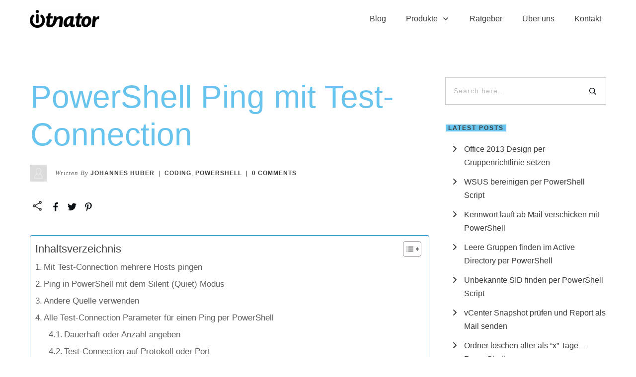

--- FILE ---
content_type: text/css; charset=utf-8
request_url: https://www.itnator.net/wp-content/cache/min/1/wp-content/plugins/thrive-comments/assets/css/styles.css?ver=1749731520
body_size: 14743
content:
@font-face{font-display:swap;font-family:"Roboto Regular";src:url(../../../../../../../../plugins/thrive-comments/assets/css/fonts/Roboto-Regular.ttf) format("truetype");font-weight:400;font-style:normal}@font-face{font-display:swap;font-family:"Roboto Bold";src:url(../../../../../../../../plugins/thrive-comments/assets/css/fonts/Roboto-Bold.ttf) format("truetype");font-weight:400;font-style:normal}.tcm-voting-loader .tcm-votes-count{border:2px solid #bfbfbf;border-top:2px solid;border-radius:50%;width:12px;height:12px;animation:tcm-voting-spin 2s linear infinite;position:relative;display:inline-block;top:2px}@keyframes tcm-voting-spin{0%{transform:rotate(0deg)}100%{transform:rotate(360deg)}}.clear-this:after{content:"";display:table;clear:both}.tcm-truncate{display:block;white-space:nowrap;overflow:hidden;text-overflow:ellipsis}.tcm-dot-loader{display:none;width:75px;margin:0 auto;text-align:center}.tcm-dot-loader .inner1,.tcm-dot-loader .inner2,.tcm-dot-loader .inner3{display:inline-block;margin:1.875px;width:8px;height:8px;border:1px solid #d3d3d3;border-radius:15px;background-color:#d3d3d3;-webkit-transform-origin:50%;-webkit-animation-duration:.6s;-webkit-animation-name:rotate;-webkit-animation-iteration-count:infinite;-webkit-animation-timing-function:linear}.tcm-dot-loader .inner2{-webkit-animation-delay:.15s}.tcm-dot-loader .inner3{-webkit-animation-delay:.3s}.tcm-dot-loader.done .inner1,.tcm-dot-loader.done .inner2,.tcm-dot-loader.done .inner3{-webkit-animation-iteration-count:0}#tcm-moderate-front{position:absolute;top:30px;right:30px}#tcm-moderate-front:hover .tcm-dropdown-moderate{opacity:1;visibility:visible}#tcm-moderate-front .tcm-moderate-dots{position:relative;z-index:5;padding:0 8px;margin-right:-8px}#tcm-moderate-front .tcm-moderate-dots:not(:hover) .moderate-dot{background-color:gray!important}#tcm-moderate-front .tcm-moderate-dots .moderate-dot{width:5px;height:5px;display:block;border-radius:50%;margin:0 0 3px}#tcm-moderate-front .tcm-moderate-dots:hover{cursor:pointer}#tcm-moderate-front .tcm-dropdown-moderate{opacity:0;visibility:hidden;transition:.1s;transition-delay:.1s;position:absolute;top:30px;right:0;z-index:10;background-color:#fff;width:155px;box-shadow:0 3px 7px rgba(0,0,0,.15);font-size:13px;color:#6d6d6d;font-weight:500}#tcm-moderate-front .tcm-dropdown-moderate .tcm-dropdown-moderate-element{padding:5px 15px;font-weight:500}#tcm-moderate-front .tcm-dropdown-moderate .tcm-dropdown-moderate-element:first-child{margin-top:13px}#tcm-moderate-front .tcm-dropdown-moderate .tcm-dropdown-moderate-element:last-child{margin-bottom:13px}#tcm-moderate-front .tcm-dropdown-moderate .tcm-dropdown-moderate-element:hover{background-color:#e5e5e5;cursor:pointer}#tcm-moderate-front .tcm-dropdown-moderate #tcm-admin-moderation-wrapper .tcm-moderation-mid .tcm-bulk #tcm-bulk-options .tcm-dropdown-content .tcm-dropdown-element:first-child{margin-top:13px}.tcm-lazy-comments .tcm-dot-loader{width:45px}.tcm-lazy-comments .tcm-dot-loader .inner1,.tcm-lazy-comments .tcm-dot-loader .inner2,.tcm-lazy-comments .tcm-dot-loader .inner3{width:5px;height:5px;background-color:#6e767d;border:1px solid #6e767d;margin:0 -.8px 2px}@-webkit-keyframes rotate{0%{-webkit-transform:translateY(0%)}30%{-webkit-transform:translateY(-3.75px)}50%{-webkit-transform:translateY(0%)}70%{-webkit-transform:translateY(3.75px)}}input#redirect_url:focus,input#redirect_url2:focus,.select2-search__field:focus{border-bottom:1px solid #03a88a!important;box-shadow:0 1px 0 0 #03a88a!important}.tcm-comments-list .tcm-posts{border:1px solid;border-radius:5px;text-align:center;padding:20px 0;line-height:1.4;margin:0 0 25px 0}@media(max-width:767px){.tcm-comments-list .tcm-posts{padding:20px 20%}}@media(min-width:541px)and (max-width:767px){.tcm-comments-list .tcm-posts{padding:20px}}.tcm-comments-list .tcm-posts .tcm-posts-list.no-featured-image{margin:40px 20px 0;display:flex;flex-flow:wrap}@media(min-width:541px)and (max-width:767px){.tcm-comments-list .tcm-posts .tcm-posts-list.no-featured-image .tcm-post{float:left;width:47%;margin:1.5%}}@media(min-width:768px){.tcm-comments-list .tcm-posts .tcm-posts-list.no-featured-image .tcm-post{float:left;width:47%;margin:0 1.5%}}.tcm-comments-list .tcm-posts .tcm-posts-list.no-featured-image .tcm-post h3{font-size:14px!important;font-weight:500;color:#666;line-height:normal;text-align:left;margin:0 0 25px!important;padding-left:25px;position:relative}.tcm-comments-list .tcm-posts .tcm-posts-list.no-featured-image .tcm-post h3 a{color:inherit;transition:all .3s}.tcm-comments-list .tcm-posts .tcm-posts-list.no-featured-image .tcm-post h3 a svg.related-posts-arrow{width:17px;height:17px;position:absolute;left:0;top:0}.tcm-comments-list .tcm-posts .tcm-posts-list.no-featured-image .tcm-post h3 a:hover{border-bottom:1px solid}.tcm-comments-list .tcm-posts .tcm-posts-list:not(.no-featured-image){margin:30px 0 20px;display:flex;justify-content:center}@media(max-width:540px){.tcm-comments-list .tcm-posts .tcm-posts-list:not(.no-featured-image){display:block}}@media(min-width:541px)and (max-width:767px){.tcm-comments-list .tcm-posts .tcm-posts-list:not(.no-featured-image){justify-content:left;flex-wrap:wrap}}.tcm-comments-list .tcm-posts .tcm-posts-list:not(.no-featured-image) .tcm-post{height:inherit}@media(max-width:540px){.tcm-comments-list .tcm-posts .tcm-posts-list:not(.no-featured-image) .tcm-post{width:100%;margin-bottom:20px;padding-bottom:5px;border-bottom:1px dashed rgba(0,0,0,.15)}.tcm-comments-list .tcm-posts .tcm-posts-list:not(.no-featured-image) .tcm-post:last-child{border-bottom:0;margin-bottom:0;padding-bottom:0}}@media(min-width:541px)and (max-width:767px){.tcm-comments-list .tcm-posts .tcm-posts-list:not(.no-featured-image) .tcm-post{width:calc(47% - 1px);padding:1.5% 1.5% 18px;margin-bottom:20px}.tcm-comments-list .tcm-posts .tcm-posts-list:not(.no-featured-image) .tcm-post:nth-child(odd){border-right:1px dashed rgba(0,0,0,.15)}}@media(min-width:768px){.tcm-comments-list .tcm-posts .tcm-posts-list:not(.no-featured-image) .tcm-post{border-right:1px dashed rgba(0,0,0,.15);width:21.25%;padding:1.5%}.tcm-comments-list .tcm-posts .tcm-posts-list:not(.no-featured-image) .tcm-post:last-child{border-right:0}.tcm-comments-list .tcm-posts .tcm-posts-list:not(.no-featured-image) .tcm-post:first-child{padding-left:3%}.tcm-comments-list .tcm-posts .tcm-posts-list:not(.no-featured-image) .tcm-post:last-child{padding-right:3%}}.tcm-comments-list .tcm-posts .tcm-posts-list:not(.no-featured-image) .tcm-post>div>a:not(.tcm-no-featured-image){padding-bottom:50%;border-radius:5px;background-position:center;background-size:cover;display:block}.tcm-comments-list .tcm-posts .tcm-posts-list:not(.no-featured-image) .tcm-post h3{font-size:14px!important;margin:18px 0 0;font-weight:400;color:#666;transition:all .3s;line-height:normal}.tcm-comments-list .tcm-posts .tcm-posts-list:not(.no-featured-image) .tcm-post h3 a{color:inherit;transition:all .3s}.tcm-comments-list .tcm-posts .tcm-posts-list:not(.no-featured-image) .tcm-post h3 a svg.related-posts-arrow{display:none}.tcm-comments-list .tcm-posts .tcm-posts-list:not(.no-featured-image) .tcm-post:hover h3{color:#000}.tcm-comments-list .tcm-comment-item:not(.tcm-main-parent) .tcm-conversion-container{margin-right:30px}.tcm-comments-list .tcm-conversion-container{padding:1px 1px 0}.tcm-comments-list .tcm-conversion-container .tcm-thank-you-submited,.tcm-comments-list .tcm-share-post{border:1px solid;border-radius:5px;text-align:center;padding:20px;line-height:1.8;margin:0 0 25px 0}#thrive-comments .tcm-comments-list p.tcm-moderation{display:none;line-height:25px;margin:0 0 10px;word-wrap:break-word}@media(min-width:768px){#thrive-comments .tcm-comments-list p.tcm-moderation{line-height:inherit;margin:2px 0 0}}.tcm-comments-list .tcm-comment-awaiting-moderation .tcm-comment-header,.tcm-comments-list .tcm-comment-awaiting-moderation .tcm-comment-text,.tcm-comments-list .tcm-comment-awaiting-moderation .tcm-toggle-button,.tcm-comments-list .tcm-comment-awaiting-moderation .tcm-reply-container,.tcm-comments-list .tcm-comment-awaiting-moderation .tcm-dropdown-content a{opacity:.5}#thrive-comments .tcm-comments-list .tcm-comment-awaiting-moderation p.tcm-moderation{display:inline-block}#thrive-comments .tcm-voting-container{display:inline-block;margin-right:20px;font-size:15px;color:#6e767d}#thrive-comments .tcm-voting-container .tcm-voting-input{background-color:rgba(0,0,0,0);display:inline-block;border:1px solid rgba(0,0,0,.25)!important;padding:0 15px;border-radius:20px;height:35px;line-height:35px;color:rgba(0,0,0,.5)!important;font-weight:400;box-sizing:border-box;cursor:pointer;margin-left:5px;font-size:15px;transition:all .3s}#thrive-comments .tcm-voting-container .tcm-voting-input:active{opacity:.6;color:#fff}#thrive-comments .tcm-voting-container .tcm-voting-input:active svg{fill:#fff!important}#thrive-comments .tcm-voting-container .tcm-voting-input.tcm-upvote:not(.tcm-voting-loader).active,#thrive-comments .tcm-voting-container .tcm-voting-input.tcm-upvote:not(.tcm-voting-loader):hover,#thrive-comments .tcm-voting-container .tcm-voting-input.tcm-upvote:not(.tcm-voting-loader):active{color:#fff!important;background-color:#70ba2a!important;border-color:#70ba2a!important}#thrive-comments .tcm-voting-container .tcm-voting-input.tcm-upvote:not(.tcm-voting-loader).active svg,#thrive-comments .tcm-voting-container .tcm-voting-input.tcm-upvote:not(.tcm-voting-loader):hover svg,#thrive-comments .tcm-voting-container .tcm-voting-input.tcm-upvote:not(.tcm-voting-loader):active svg{fill:#fff}#thrive-comments .tcm-voting-container .tcm-voting-input.tcm-downvote:not(.tcm-voting-loader).active,#thrive-comments .tcm-voting-container .tcm-voting-input.tcm-downvote:not(.tcm-voting-loader):hover,#thrive-comments .tcm-voting-container .tcm-voting-input.tcm-downvote:not(.tcm-voting-loader):active{color:#fff!important;background-color:#ef5350!important;border-color:#ef5350!important}#thrive-comments .tcm-voting-container .tcm-voting-input.tcm-downvote:not(.tcm-voting-loader).active svg,#thrive-comments .tcm-voting-container .tcm-voting-input.tcm-downvote:not(.tcm-voting-loader):hover svg,#thrive-comments .tcm-voting-container .tcm-voting-input.tcm-downvote:not(.tcm-voting-loader):active svg{fill:#fff}#thrive-comments .tcm-voting-container .tcm-voting-input .tcm-thumb_up,#thrive-comments .tcm-voting-container .tcm-voting-input .tcm-thumb_down{display:inline-block}#thrive-comments .tcm-voting-container .tcm-voting-input .tcm-thumb_up svg,#thrive-comments .tcm-voting-container .tcm-voting-input .tcm-thumb_down svg{position:relative;width:16px;fill:#6e767d;top:4px}.tcm-small #thrive-comments button.tcm-right{bottom:100%;position:relative;top:0;right:0}#comments.tcm-small #thrive-comments .tcm-left .tcm-voting-input{margin-bottom:10px}#thrive-comments{min-height:20px;width:100%;clear:both;font-family:"Roboto Regular";color:#393939;margin:80px 0}#thrive-comments .thrive-comments-content{display:none}#thrive-comments .thrive-comments-content svg{width:20px;height:20px}#thrive-comments .share-buttons{text-align:center;padding:15px 0 0}#thrive-comments .share-buttons div{width:32px;height:32px;margin:0 5px;display:inline-block;vertical-align:middle;cursor:pointer}#thrive-comments .share-buttons div.fb-button{background:url(../../../../../../../../plugins/thrive-comments/assets/images/tcm-fb.png) top left no-repeat}#thrive-comments .share-buttons div.gm-button{background:url(../../../../../../../../plugins/thrive-comments/assets/images/tcm-gm.png) top left no-repeat}#thrive-comments .share-buttons div.in-button{background:url(../../../../../../../../plugins/thrive-comments/assets/images/tcm-in.png) top left no-repeat}#thrive-comments .share-buttons div.tw-button{background:url(../../../../../../../../plugins/thrive-comments/assets/images/tcm-tw.png) top left no-repeat}#thrive-comments .share-buttons div.pt-button{background:url(../../../../../../../../plugins/thrive-comments/assets/images/tcm-pt.png) top left no-repeat}#thrive-comments .share-buttons div.xi-button{background:url(../../../../../../../../plugins/thrive-comments/assets/images/tcm-xi.png) top left no-repeat}#thrive-comments p{text-align:left;font-size:18px;margin-bottom:20px;color:#707070;font-family:inherit;line-height:1.7em}#thrive-comments strong,#thrive-comments span,#thrive-comments a{font-family:inherit}#thrive-comments textarea,#thrive-comments input{background-color:#f6f7f8;border:1px solid #c8cacb;box-shadow:inset 0 0 3px #d5d7d8;border-radius:5px;transition:all .3s;font-family:inherit;outline:none}#thrive-comments textarea:focus,#thrive-comments input:focus{background-color:#f6f7f8;border:1px solid #68cbf8;box-shadow:inset 0 0 3px #95d8f6}#thrive-comments textarea{min-height:105px;width:100%;box-sizing:border-box;font-size:20px;color:#393939;padding:18px 20px 20px;transition:height 0s;resize:vertical}#thrive-comments textarea::-webkit-input-placeholder{color:#393939;opacity:1;font-family:inherit}#thrive-comments textarea::-moz-placeholder{color:#393939;opacity:1;font-family:inherit}#thrive-comments textarea:-ms-input-placeholder{color:#393939;opacity:1;font-family:inherit}#thrive-comments textarea:-moz-placeholder{color:#393939;opacity:1;font-family:inherit}#thrive-comments input{height:45px;padding:0 20px;font-size:17px;width:100%;box-sizing:border-box}#thrive-comments input::-webkit-input-placeholder{color:#6e6e6f;opacity:1}#thrive-comments input::-moz-placeholder{color:#6e6e6f;opacity:1}#thrive-comments input:-ms-input-placeholder{color:#6e6e6f;opacity:1}#thrive-comments input:-moz-placeholder{color:#6e6e6f;opacity:1}#thrive-comments .tcm_receive_notif_container,#thrive-comments .tcm_remember_me{cursor:pointer;font-style:italic;font-size:12px;color:rgba(0,0,0,.3);margin:0;display:block;position:relative;padding-left:25px;line-height:20px;clear:both}#thrive-comments .tcm_receive_notif_container input,#thrive-comments .tcm_remember_me input{display:none}#thrive-comments .tcm_receive_notif_container .checkmark,#thrive-comments .tcm_remember_me .checkmark{position:absolute;top:-1px;left:0;height:18px;width:18px;border-radius:3px;background-color:#ccc;opacity:.7;transition:all .3s}#thrive-comments .tcm_receive_notif_container:hover input~.checkmark,#thrive-comments .tcm_remember_me:hover input~.checkmark{background-color:#ccc;opacity:1}#thrive-comments .tcm_receive_notif_container input:checked~.checkmark,#thrive-comments .tcm_remember_me input:checked~.checkmark{background-color:#2196f3;opacity:1}#thrive-comments .tcm_receive_notif_container .checkmark:after,#thrive-comments .tcm_remember_me .checkmark:after{content:"";position:absolute;display:none}#thrive-comments .tcm_receive_notif_container input:checked~.checkmark:after,#thrive-comments .tcm_remember_me input:checked~.checkmark:after{display:block}#thrive-comments .tcm_receive_notif_container .checkmark:after,#thrive-comments .tcm_remember_me .checkmark:after{left:6px;top:3px;width:4px;height:8px;border:solid #fff;border-width:0 2px 2px 0;transform:rotate(45deg)}#thrive-comments .tcm_receive_notif_container.tcm_last_label,#thrive-comments .tcm_remember_me.tcm_last_label{margin-bottom:15px}#thrive-comments .tcm_receive_notif_container.tcm_last_label .tcm-consent-text.tcm-not-selected,#thrive-comments .tcm_remember_me.tcm_last_label .tcm-consent-text.tcm-not-selected{border-bottom:1px solid #ef5350;padding-bottom:2px}#thrive-comments .tcm-btn-div+.tcm_receive_notif_container{margin-top:20px;margin-bottom:12px;clear:both;float:left}#thrive-comments button{background-color:#fff;cursor:pointer;outline:none;font-size:15px;font-weight:500;line-height:35px;height:35px;padding:0 20px 0 35px;border:1px solid;border-radius:50px;text-transform:none;box-shadow:none;transition:all .3s;max-width:200px;font-family:inherit}#thrive-comments button:hover,#thrive-comments button:focus{background-image:none;box-shadow:none;color:#fff;text-shadow:none;outline:none}#thrive-comments button:active{outline:none;opacity:.6;color:#fff}#thrive-comments button:active svg{fill:#fff!important}#thrive-comments button.tcm-transparent{background-color:rgba(0,0,0,0)}#thrive-comments button#tcm-submit-comment{padding:0 20px;max-width:100%;display:inline-block}#thrive-comments button.tcm-show-login{background:none!important;border:none;border-radius:0;border-bottom:2px solid rgba(3,169,244,.5);height:auto;line-height:25px;padding:0}@media(min-width:768px){#thrive-comments button.tcm-show-login{display:inline-block}}@media(min-width:768px){#thrive-comments button.tcm-show-login:not(.tcm-save-btn-center){margin-top:76px}}#thrive-comments button.tcm-right{background-color:rgba(0,0,0,0);position:relative;max-width:250px}@media(max-width:540px){#thrive-comments button.tcm-right{max-width:100%}}@media(min-width:768px){#thrive-comments button.tcm-right{bottom:100%;position:absolute;top:-35px;right:0}}#thrive-comments button.tcm-right .reply-icon-container svg{position:absolute;left:12px;top:8px}#thrive-comments button.tcm-right .preview-arrow svg{position:absolute;left:12px;top:8px;width:20px;height:20px}#thrive-comments button.tcm-right:after{content:"";top:0;bottom:0;left:10px;position:absolute;width:19px}#thrive-comments button.tcm-right:hover svg{fill:#fff!important}#thrive-comments button.tcm-right:hover:after{background-position:left center}#thrive-comments .tcm-comments-create>div{padding-bottom:60px}#thrive-comments .tcm-closed-comments{margin:35px 0;border-radius:3px;background-color:rgba(0,0,0,.025);padding:20px}#thrive-comments .tcm-closed-comments p{color:#6e767d;font-size:18px;margin:0}#thrive-comments .tcm-error-message{display:none;color:#ef5350;text-align:left;font-style:normal}#thrive-comments .tcm-invalid{border-color:#ef5350;background-color:#f6f7f8}#thrive-comments .tcm-relative{position:relative}#thrive-comments .tcm-reply-container{position:relative;min-height:1px;padding:1px 0}#thrive-comments .tcm-left{display:inline-block}@media(max-width:767px){#thrive-comments .tcm-left .tcm-voting-input{margin-bottom:10px}#thrive-comments .tcm-left .tcm-share-dropdown{display:none}}#thrive-comments .tcm-comments-filters{font-size:20px;color:#393939}#thrive-comments .tcm-comments-filters:after{content:"";display:table;clear:both}#thrive-comments .tcm-comments-filters label{display:inline-block;font-size:20px;color:#848b91;font-weight:400}#thrive-comments .tcm-comments-filters select{display:inline-block;font-size:19px;width:106px;border:none;outline:none;height:auto;font-weight:600}#thrive-comments .tcm-comments-create .tcm-error-heading,#thrive-comments .tcm-create-comment-fields .tcm-error-heading,#thrive-comments .tcm-lazy-comments .tcm-error-heading{display:none}#thrive-comments .tcm-comments-create .tcm-create-post-container,#thrive-comments .tcm-create-comment-fields .tcm-create-post-container,#thrive-comments .tcm-lazy-comments .tcm-create-post-container{text-align:center}@media(min-width:768px){#thrive-comments .tcm-comments-create .tcm-create-post-container,#thrive-comments .tcm-create-comment-fields .tcm-create-post-container,#thrive-comments .tcm-lazy-comments .tcm-create-post-container{margin-top:30px;display:flex}}#thrive-comments .tcm-comments-create .tcm-create-post-container .left,#thrive-comments .tcm-create-comment-fields .tcm-create-post-container .left,#thrive-comments .tcm-lazy-comments .tcm-create-post-container .left{flex-grow:0}@media(max-width:767px){#thrive-comments .tcm-comments-create .tcm-create-post-container .left,#thrive-comments .tcm-create-comment-fields .tcm-create-post-container .left,#thrive-comments .tcm-lazy-comments .tcm-create-post-container .left{float:none!important;flex:none}}#thrive-comments .tcm-comments-create .tcm-create-post-container .left .tcm-client-avatar,#thrive-comments .tcm-create-comment-fields .tcm-create-post-container .left .tcm-client-avatar,#thrive-comments .tcm-lazy-comments .tcm-create-post-container .left .tcm-client-avatar{background-size:cover;background-position:center;position:relative;height:65px;width:65px;margin-right:25px;border-radius:50px}@media(max-width:767px){#thrive-comments .tcm-comments-create .tcm-create-post-container .left .tcm-client-avatar,#thrive-comments .tcm-create-comment-fields .tcm-create-post-container .left .tcm-client-avatar,#thrive-comments .tcm-lazy-comments .tcm-create-post-container .left .tcm-client-avatar{display:inline-block;margin:30px 0 30px}}#thrive-comments .tcm-comments-create .tcm-create-post-container .right,#thrive-comments .tcm-create-comment-fields .tcm-create-post-container .right,#thrive-comments .tcm-lazy-comments .tcm-create-post-container .right{flex-grow:1;transition:all 3s}@media(max-width:767px){#thrive-comments .tcm-comments-create .tcm-create-post-container .right,#thrive-comments .tcm-create-comment-fields .tcm-create-post-container .right,#thrive-comments .tcm-lazy-comments .tcm-create-post-container .right{float:none!important;flex:none}}#thrive-comments .tcm-comment-additional-fields{margin-top:30px;text-align:left}@media(min-width:768px){#thrive-comments .tcm-comment-additional-fields{margin-bottom:0;align-items:center;display:none}#thrive-comments .tcm-comment-additional-fields .tcm-btn-div{text-align:right}#thrive-comments .tcm-comment-additional-fields .tcm-btn-div,#thrive-comments .tcm-comment-additional-fields .tcm-comment-as{float:left;width:50%}}@media(max-width:767px){#thrive-comments .tcm-comment-additional-fields{display:block!important}#thrive-comments .tcm-comment-additional-fields .tcm-btn-div{margin-top:30px}#thrive-comments .tcm-comment-additional-fields .tcm-btn-div,#thrive-comments .tcm-comment-additional-fields .tcm-comment-as{display:block;text-align:center}}#thrive-comments .tcm-comment-additional-fields .inner .tcm-guest input{margin:0 0 20px}#thrive-comments .tcm-comment-additional-fields .tcm-social-accounts{flex:1 48%}#thrive-comments .tcm-comment-additional-fields .tcm-social-accounts a{z-index:10;position:relative}#thrive-comments .tcm-comment-additional-fields .tcm-social-accounts:after{content:"";display:table;clear:both}#thrive-comments .tcm-comment-additional-fields .tcm-social-accounts .tcm-social-share-logo{width:35px;height:35px;display:inline-block;margin:0 3px;position:relative;outline:none}#thrive-comments .tcm-comment-additional-fields .tcm-social-accounts .tcm-social-share-logo:focus{opacity:.7}#thrive-comments .tcm-comment-additional-fields .tcm-social-accounts .tcm-social-share-logo .tcm-share-info{display:none;position:absolute;top:45px;left:-3px;font-size:13px;color:#596269;background:#ddd;width:175px;text-align:center;padding:0 12px;border:5px solid #ddd;border-radius:4px}#thrive-comments .tcm-comment-additional-fields .tcm-social-accounts .tcm-social-share-logo .tcm-share-info:after,#thrive-comments .tcm-comment-additional-fields .tcm-social-accounts .tcm-social-share-logo .tcm-share-info:before{content:" ";position:absolute;bottom:100%;left:10%;height:0;width:0;border:solid rgba(0,0,0,0);border-color:rgba(221,221,221,0);border-bottom-color:#ddd;pointer-events:none}#thrive-comments .tcm-comment-additional-fields .tcm-social-accounts .tcm-social-share-logo .tcm-share-info:after{border-width:5px;margin-left:-5px}#thrive-comments .tcm-comment-additional-fields .tcm-social-accounts .tcm-social-share-logo .tcm-share-info:before{border-width:12px;margin-left:-12px}#thrive-comments .tcm-comment-additional-fields .tcm-social-accounts .tcm-social-share-logo#tcm-fb-logo{background-image:url(../../../../../../../../plugins/thrive-comments/assets/images/tcm-fb-icon.png)}#thrive-comments .tcm-comment-additional-fields .tcm-social-accounts .tcm-social-share-logo#tcm-tw-logo{background-image:url(../../../../../../../../plugins/thrive-comments/assets/images/tcm-tw-icon.png)}#thrive-comments .tcm-comment-additional-fields .tcm-social-accounts .tcm-social-share-logo#tcm-gp-logo{background-image:url(../../../../../../../../plugins/thrive-comments/assets/images/tcm-gp-icon.png)}#thrive-comments .tcm-comment-additional-fields .tcm-social-accounts .tcm-social-share-logo#tcm-wp-logo{background-image:url(../../../../../../../../plugins/thrive-comments/assets/images/tcm-wp-icon.png)}#thrive-comments .tcm-comment-additional-fields .tcm-social-accounts .tcm-social-share-logo#tcm-wp-logo:hover span,#thrive-comments .tcm-comment-additional-fields .tcm-social-accounts .tcm-social-share-logo#tcm-gp-logo:hover span,#thrive-comments .tcm-comment-additional-fields .tcm-social-accounts .tcm-social-share-logo#tcm-fb-logo:hover span,#thrive-comments .tcm-comment-additional-fields .tcm-social-accounts .tcm-social-share-logo#tcm-tw-logo:hover span{display:block}#thrive-comments .tcm-comment-additional-fields .tcm-separator{text-align:center}@media(min-width:768px){#thrive-comments .tcm-comment-additional-fields .tcm-separator{width:20%;float:left;margin:82px 0 0}}#thrive-comments .tcm-comment-additional-fields .tcm-separator span{font-size:18px;color:#707070;vertical-align:middle;position:relative}@media(max-width:767px){#thrive-comments .tcm-comment-additional-fields .tcm-separator span{display:inline-block;margin:25px 0}}@media(max-width:767px){#thrive-comments .tcm-comment-additional-fields .tcm-separator span:before,#thrive-comments .tcm-comment-additional-fields .tcm-separator span:after{content:"";height:1px;display:block;width:60px;background-color:#e1e1e1;position:absolute;top:calc(50% - .5px)}#thrive-comments .tcm-comment-additional-fields .tcm-separator span:before{left:-70px}#thrive-comments .tcm-comment-additional-fields .tcm-separator span:after{left:30px}}@media(min-width:768px){#thrive-comments .tcm-comment-additional-fields .tcm-separator span:before,#thrive-comments .tcm-comment-additional-fields .tcm-separator span:after{content:"";height:60px;display:block;width:1px;background-color:#e1e1e1;position:absolute;left:calc(50% - .5px)}#thrive-comments .tcm-comment-additional-fields .tcm-separator span:before{top:-70px}#thrive-comments .tcm-comment-additional-fields .tcm-separator span:after{top:30px}}@media(min-width:768px){#thrive-comments .tcm-comment-additional-fields .tcm-guest{float:left;width:55%}}@media(min-width:768px){#thrive-comments .tcm-comment-additional-fields .tcm-user-details{float:left;width:25%;text-align:center}#thrive-comments .tcm-comment-additional-fields .tcm-user-details p{text-align:center}#thrive-comments .tcm-comment-additional-fields .tcm-user-details button{display:inline-block!important}}#thrive-comments .tcm-comments-list .tcm-comment-item{background-color:#fff}#thrive-comments .tcm-comments-list .tcm-comment-item .deleted-state .tcm-deleted-comment{padding:30px 30px 0;margin-bottom:20px}#thrive-comments .tcm-comments-list .tcm-comment-item .deleted-state .tcm-deleted-comment .deleted-header{opacity:.5;display:flex;align-items:center;margin-bottom:25px}#thrive-comments .tcm-comments-list .tcm-comment-item .deleted-state .tcm-deleted-comment .deleted-header .deleted-header-text strong{display:block;margin-bottom:8px}#thrive-comments .tcm-comments-list .tcm-comment-item .deleted-state .tcm-deleted-comment .deleted-header .deleted-header-text span{font-size:15px;font-weight:500;color:#6e767d}#thrive-comments .tcm-comments-list .tcm-comment-item .deleted-state .tcm-deleted-comment .undo-action{text-decoration:underline}#thrive-comments .tcm-comments-list .tcm-comment-item .deleted-state .tcm-deleted-comment .moderation-img{margin-right:25px;background-position:center;background-size:cover;width:65px;height:65px;border-radius:50%;display:inline-block}#thrive-comments .tcm-comments-list .tcm-comment-item .deleted-state .tcm-deleted-comment .deleted-text{opacity:.5}#thrive-comments .tcm-comments-list .tcm-comment-item .deleted-state .tcm-deleted-comment .deleted-text p{margin:0}#thrive-comments .tcm-comments-list .tcm-comment-item.tcm-featured-class{position:relative}#thrive-comments .tcm-comments-list .tcm-comment-item.tcm-featured-class .tcm-featured svg.author-icon-svg{display:none!important}#thrive-comments .tcm-comments-list .tcm-comment-item.tcm-featured-class:before{content:"";position:absolute;height:45px;width:40px;z-index:5;left:-13px;top:-9px;background:url(../../../../../../../../plugins/thrive-comments/assets/images/featured-icon.png) no-repeat center/30px auto!important}#thrive-comments .tcm-comments-list .tcm-comment-item.tcm-featured-class.tcm-has-children>div:first-child.level-0{margin-bottom:20px!important}#thrive-comments .tcm-comments-list .tcm-comment-item.tcm-featured-class>.tcm-featured{background-color:#f9f9f9}#thrive-comments .tcm-comments-list .tcm-comment-item.tcm-featured-class>.tcm-featured .tcm-comment-header .tcm-author-badges span.tcm-badge:not(.svg-badge){border-color:#f9f9f9}#thrive-comments .tcm-comments-list .tcm-comment-item.tcm-featured-class>.tcm-featured .tcm-comment-header .tcm-author-badges span.tcm-badge:not(.svg-badge):hover{border-color:#e7e8e8}#thrive-comments .tcm-comments-list .tcm-comment-item.tcm-post-author{position:relative}#thrive-comments .tcm-comments-list .tcm-comment-item.tcm-post-author>div.level-0 svg.author-icon-svg{top:-9px}#thrive-comments .tcm-comments-list .tcm-comment-item.tcm-post-author svg.author-icon-svg{display:block;content:"";position:absolute;height:45px;width:30px;left:-8px;top:-9px}#thrive-comments .tcm-comments-list .tcm-comment-item:not(.tcm-main-parent){border-left:1px solid #d2d0d0;margin:0 0 20px 30px}#thrive-comments .tcm-comments-list .tcm-comment-item:not(.tcm-main-parent):after{content:"";display:table;clear:both}#thrive-comments .tcm-comments-list .tcm-comment-item .tcm-comment-content .tcm-flex-container{display:flex;align-items:center;margin-bottom:15px}#thrive-comments .tcm-comments-list .tcm-comment-item .tcm-comment-content .tcm-flex-container .tcm-comment-author-img{margin-right:30px;width:65px;height:65px;border-radius:50px;background-size:cover;background-position:center}@media(min-width:768px){#thrive-comments .tcm-comments-list .tcm-comment-item .tcm-comment-content .tcm-flex-container .tcm-author-content{float:left}}#thrive-comments .tcm-comments-list .tcm-comment-item .tcm-comment-content .tcm-flex-container .tcm-author-content .tcm-user-info .tcm-comment-author-name strong{font-size:20px}#thrive-comments .tcm-comments-list .tcm-comment-item .tcm-comment-content .tcm-flex-container .tcm-author-content .tcm-user-info .tcm-date-container span{font-size:16px;color:#6e767d;display:inline-block;font-weight:400;margin:0}#thrive-comments .tcm-comments-list .tcm-comment-item .tcm-comment-content .tcm-flex-container .tcm-author-badges{top:-5px;vertical-align:middle}@media(max-width:767px){#thrive-comments .tcm-comments-list .tcm-comment-item .tcm-comment-content .tcm-flex-container .tcm-author-badges{clear:both;margin:15px 0 0 8px}}@media(min-width:768px){#thrive-comments .tcm-comments-list .tcm-comment-item .tcm-comment-content .tcm-flex-container .tcm-author-badges{float:left;margin-left:50px}}#thrive-comments .tcm-comments-list .tcm-comment-item .tcm-comment-content .tcm-flex-container .tcm-author-badges .tcm-badge{width:40px;height:40px;display:inline-block;background-repeat:no-repeat;margin:0 3px;background-position:center;border-radius:50px}#thrive-comments .tcm-comments-list .tcm-comment-item .tcm-comment-content .tcm-flex-container .tcm-author-badges .tcm-badge:hover{background-color:#ececec}#thrive-comments .tcm-comments-list .tcm-comment-item .tcm-comment-content .tcm-comment-text{font-size:20px;margin-bottom:30px}#thrive-comments .tcm-comments-list .tcm-comment-item .tcm-comment-content .tcm-comment-text p,#thrive-comments .tcm-comments-list .tcm-comment-item .tcm-comment-content .tcm-comment-text a,#thrive-comments .tcm-comments-list .tcm-comment-item .tcm-comment-content .tcm-comment-text p a{word-wrap:break-word}#thrive-comments .tcm-comments-list .tcm-comment-item .tcm-comment-content .tcm-comment-text p:last-child{margin-bottom:0}#thrive-comments .tcm-comments-list .tcm-comment-item .tcm-comment-content .clearfix:nth-child(3) .tcm-reply-container .tcm-create-comment-fields>div>div{margin:25px 0 0}#thrive-comments .tcm-comments-list .tcm-comment-item .tcm-comment-content .clearfix:nth-child(3) .tcm-reply-container .tcm-create-comment-fields>div.tcm-warning-box{border:1px solid #ef5350;border-radius:5px}#thrive-comments .tcm-comments-list .tcm-comment-item .tcm-comment-content .clearfix:nth-child(3) .tcm-reply-container .tcm-create-comment-fields>div.tcm-warning-box .tcm-comment-wrapper{padding:0 20px}#thrive-comments .tcm-comments-list .tcm-comment-item .tcm-comment-content .clearfix:nth-child(3) .tcm-reply-container .tcm-create-comment-fields>div .tcm-social-accounts{flex:0 1 50%;text-align:center}#thrive-comments .tcm-comments-list .tcm-comment-item .tcm-comment-content .clearfix:nth-child(3) .tcm-reply-container .tcm-create-comment-fields>div .tcm-social-accounts p{text-align:center}#thrive-comments .tcm-comments-list .tcm-comment-item .tcm-comment-content .clearfix:nth-child(3) .tcm-reply-container .tcm-create-comment-fields>div .tcm-separator{flex:0 1 5%}#thrive-comments .tcm-comments-list .tcm-comment-item .tcm-comment-content .clearfix:nth-child(3) .tcm-reply-container .tcm-create-comment-fields>div .tcm-error-heading{display:block;background-color:#ef5350;color:#fff;text-align:center;width:100%;font-size:19px}#thrive-comments .tcm-comments-list .tcm-comment-item .tcm-comment-content .clearfix:nth-child(3) .tcm-reply-container .tcm-create-comment-fields>div .tcm-error-heading p{padding:10px 0;color:#fff}#thrive-comments .tcm-comments-list .tcm-comment-item .tcm-comment-content .clearfix:nth-child(3) .tcm-reply-container .tcm-create-comment-fields>div .tcm-comment-wrapper .tcm-show-login{display:block}#thrive-comments .tcm-comments-list .tcm-comment-item .tcm-comment-content .clearfix:nth-child(3) .tcm-reply-container .tcm-create-comment-fields>div .tcm-new-user-label{display:inline-block;padding-top:6px}#thrive-comments .tcm-comments-list .tcm-comment-item .tcm-comment-content .clearfix:nth-child(3) .tcm-reply-container .tcm-create-comment-fields>div .tcm-new-user-label a{text-decoration:underline}#thrive-comments .tcm-comments-list .tcm-comment-item.tcm-has-children>.tcm-featured{margin-bottom:20px!important}#thrive-comments .tcm-comments-list .tcm-comment-item.tcm-main-parent{margin:0 0 35px;border:1px solid #e5e4e4;border-radius:5px;transition:all .3s}#thrive-comments .tcm-comments-list .tcm-comment-item.tcm-main-parent .tcm-comment-content{margin-bottom:20px;position:relative}#thrive-comments .tcm-comments-list .tcm-comment-item.tcm-main-parent .tcm-comment-content.tcm-comment-awaiting-moderation .tcm-comment-text{margin-bottom:43px}#thrive-comments .tcm-comments-list .tcm-comment-item.tcm-main-parent .tcm-comment-content.level-0{padding:30px 30px 0}#thrive-comments .tcm-comments-list .tcm-comment-item.tcm-main-parent .tcm-comment-content:not(.level-0){padding:30px 30px 0}#thrive-comments .tcm-comments-list .tcm-comment-item.tcm-main-parent .tcm-comment-content.tcm-featured{margin-bottom:0}#thrive-comments .tcm-comments-list .tcm-comment-item.tcm-main-parent .tcm-comment-content.tcm-featured:not(.level-0){padding:30px 30px 20px}#thrive-comments .tcm-comments-list .tcm-comment-item.tcm-main-parent .tcm-comment-content.tcm-featured.level-0{padding:30px 30px 20px}#thrive-comments .tcm-comments-list .tcm-comment-item.tcm-main-parent:hover{box-shadow:0 0 8px 0 rgba(0,0,0,.1)}#thrive-comments .tcm-comments-list .tcm-comment-item.tcm-main-parent .stop-nesting .stop-nesting{border:none;margin-left:0;padding:0}#thrive-comments .tcm-comments-list .tcm-comment-item.tcm-highlight-item{border:5px solid #70ba2a}#thrive-comments .tcm-lazy-comments{width:100%}#thrive-comments .tcm-lazy-comments .tcm-align-right{margin-top:54px;float:right;max-width:50%}@media(max-width:540px){#thrive-comments .tcm-lazy-comments .tcm-align-right{margin-top:0;float:none;max-width:100%}}#thrive-comments .tcm-lazy-comments .tcm-align-right a{font-size:13px;color:#434343!important;text-decoration:underline;background:url(../../../../../../../../plugins/thrive-comments/assets/images/subscr-env.png) no-repeat left 1px/25px auto;padding-left:33px}#thrive-comments .tcm-lazy-comments .tcm-align-right .tcm-subscribe-form{overflow:hidden;float:right}@media(max-width:540px){#thrive-comments .tcm-lazy-comments .tcm-align-right .tcm-subscribe-form{width:100%;max-width:none;margin-top:10px}}#thrive-comments .tcm-lazy-comments .tcm-align-right .tcm-subscribe-form input{float:left;width:160px;border-radius:0;box-shadow:none;background-color:rgba(0,0,0,0);line-height:30px;height:30px;border-color:rgba(0,0,0,.25);color:#6e6e6f;border-right:none;font-size:14px;padding:0 10px}#thrive-comments .tcm-lazy-comments .tcm-align-right .tcm-subscribe-form input:focus{color:#6e6e6f}#thrive-comments .tcm-lazy-comments .tcm-align-right .tcm-subscribe-form button{float:right;border-radius:0;font-weight:400;height:auto;line-height:2;padding:0 10px;font-size:14px}@media(max-width:772px){#thrive-comments .tcm-lazy-comments .tcm-align-right .tcm-subscribe-form button{display:block;white-space:nowrap;overflow:hidden;text-overflow:ellipsis;width:100px;box-sizing:border-box}#thrive-comments .tcm-lazy-comments .tcm-align-right .tcm-subscribe-form input{float:none;width:calc(100% - 100px);box-sizing:border-box}}#thrive-comments .tcm-lazy-comments .tcm-align-right .tcm-subscribe-form .tcm-error-message{font-size:14px;margin-bottom:5px}#thrive-comments .tcm-lazy-comments .tcm-loader{text-align:center;border:1px solid #e5e4e4!important;border-radius:5px;padding:10px;cursor:pointer;transition:all .3s;background-color:#fff!important;max-width:inherit;height:auto;width:100%;font-weight:400;line-height:initial}#thrive-comments .tcm-lazy-comments .tcm-loader:hover,#thrive-comments .tcm-lazy-comments .tcm-loader:focus{box-shadow:0 0 8px 0 rgba(0,0,0,.1)}#thrive-comments .tcm-lazy-comments .tcm-loader:focus{background-color:rgba(0,0,0,.02)!important}#thrive-comments .tcm-lazy-comments .tcm-loader p{font-size:15px;color:#6e767d;position:relative;margin:0 auto;display:inline-block;padding:0}#thrive-comments .tcm-lazy-comments .add-comment{width:auto;border-radius:5px;margin-top:35px;text-align:center;cursor:pointer;padding:10px;transition:all .3s}#thrive-comments .tcm-lazy-comments .add-comment:hover,#thrive-comments .tcm-lazy-comments .add-comment:focus{box-shadow:0 0 8px 0 rgba(0,0,0,.1);opacity:.7}#thrive-comments .tcm-lazy-comments .add-comment p{font-size:15px;color:#fff;position:relative;margin:0 auto;display:inline-block;padding:0 0 0 35px}#thrive-comments .tcm-lazy-comments .add-comment p .add-comment-icon{position:absolute;top:2px;left:6px}#thrive-comments .tcm-lazy-comments .tcm-powered-by{max-width:50%;margin-top:50px;position:relative;padding-left:25px;height:28px;line-height:28px;display:inline-block}@media(max-width:540px){#thrive-comments .tcm-lazy-comments .tcm-powered-by{max-width:100%}}#thrive-comments .tcm-lazy-comments .tcm-powered-by a{text-decoration:none;font-size:13px}#thrive-comments .tcm-lazy-comments .tcm-powered-by a .tcm-footer-logo{position:absolute;top:5px;left:-1px}#thrive-comments .tcm-lazy-comments .tcm-powered-by a .tcm-footer-logo svg{width:23px;height:18px}#thrive-comments .tcm-lazy-comments .tcm-powered-by span:nth-child(2){color:#434343}#thrive-comments .tcm-lazy-comments .tcm-powered-by span:last-child{color:#58a245;text-decoration:underline}.tcm-hide{display:none!important}.tcm-save-btn-center{display:block;margin:0 auto}.tcm-comment-as-label p{margin-bottom:10px!important}.tcm-logout-label a{font-size:16px;text-decoration:underline}.tcm-comments-filters .left{display:inline-block;float:left}@media(max-width:767px){.tcm-comments-filters .left{float:none;text-align:center;display:block}}.tcm-comments-filters .right{display:inline-block;float:right}@media(max-width:767px){.tcm-comments-filters .right{float:none;text-align:center;display:block;margin:0}}.tcm-filter-dropdown{display:inline-block}.right #tcm-sort-by.tcm-dropdown{position:relative;display:inline-block}.right #tcm-sort-by.tcm-dropdown .tcm-toggle-button{cursor:pointer;font-size:20px;font-weight:400;color:#6e767d;padding:0 20px 0 0;margin-top:0;display:block}.right #tcm-sort-by.tcm-dropdown .tcm-toggle-button.current-sorting{background-position:right center}.right #tcm-sort-by.tcm-dropdown .dropdown-arrow-comments{position:absolute;display:block;right:1px;top:4px}.right #tcm-sort-by.tcm-dropdown .dropdown-arrow-comments svg{width:12px}.right #tcm-sort-by.tcm-dropdown .tcm-dropdown-content{box-shadow:0 5px 5px 0 rgba(0,0,0,.25);font-size:13px;color:#6d6d6d;font-weight:500;display:none;width:155px;white-space:nowrap;left:0;padding:13px 0;position:absolute;background-color:#fff;z-index:5;text-align:left}.right #tcm-sort-by.tcm-dropdown .tcm-dropdown-content .tcm-dropdown-element{padding:0 15px;line-height:30px}.right #tcm-sort-by.tcm-dropdown .tcm-dropdown-content .tcm-dropdown-element:hover,.right #tcm-sort-by.tcm-dropdown .tcm-dropdown-content .tcm-dropdown-element.hover{cursor:pointer;background-color:#e5e5e5}.right #tcm-sort-by.tcm-dropdown .tcm-dropdown-content .tcm-dropdown-element a{font-size:19px;color:#6e767d}.right #tcm-sort-by.tcm-dropdown.tcm-share-dropdown-hover .tcm-dropdown-content{display:block}.tcm-dropdown:not(.tcm-really-random){display:inline-block;z-index:10}.tcm-dropdown:not(.tcm-really-random) .tcm-toggle-button{display:block;font-size:15px;font-weight:400;cursor:pointer;color:#6e767d;padding:0;margin:0}.tcm-dropdown:not(.tcm-really-random) .tcm-toggle-button svg{width:11px!important;top:6px;position:relative}.tcm-dropdown:not(.tcm-really-random) .tcm-toggle-button.current-sorting{background-position:right center}.tcm-dropdown:not(.tcm-really-random) .tcm-toggle-button .svg-arrow-down svg{width:12px;position:relative;top:6px;left:4px}.tcm-dropdown:not(.tcm-really-random):hover .tcm-dropdown-content{opacity:1;visibility:visible}.tcm-dropdown:not(.tcm-really-random):hover .svg-arrow-down{display:none}.tcm-dropdown:not(.tcm-really-random):hover .tcm-dropdown-content{display:block}.tcm-dropdown:not(.tcm-really-random) .tcm-dropdown-content{opacity:0;visibility:hidden;transition:.5s;margin-top:15px;position:absolute;background-color:#fff;width:155px;z-index:1;box-shadow:0 2px 6px 0 rgba(0,0,0,.2);font-size:13px;color:#6d6d6d;font-weight:500;padding:13px 0}.tcm-dropdown:not(.tcm-really-random) .tcm-dropdown-content .tcm-dropdown-element{padding:5px 15px}.tcm-dropdown:not(.tcm-really-random) .tcm-dropdown-content .tcm-dropdown-element:hover,.tcm-dropdown:not(.tcm-really-random) .tcm-dropdown-content .tcm-dropdown-element.hover{cursor:pointer;background-color:#e5e5e5}.tcm-dropdown:not(.tcm-really-random) .tcm-dropdown-content .tcm-dropdown-element a{font-size:13px;color:#6d6d6d!important;line-height:20px}.tcm-dropdown:not(.tcm-really-random) .tcm-dropdown-content .tcm-dropdown-element a:focus{opacity:.7}.tcm-dropdown:not(.tcm-really-random) .tcm-dropdown-content .tcm-dropdown-element .tcm-fb-icon:before{content:"";display:inline-block;vertical-align:middle;width:18px;height:18px;background-image:url(../../../../../../../../plugins/thrive-comments/assets/images/tcm-fb-icon.png);background-size:contain;background-repeat:no-repeat}.tcm-dropdown:not(.tcm-really-random) .tcm-dropdown-content .tcm-dropdown-element .tcm-tw-icon:before{content:"";display:inline-block;vertical-align:middle;width:18px;height:18px;background-image:url(../../../../../../../../plugins/thrive-comments/assets/images/tcm-tw-icon.png);background-size:contain;background-repeat:no-repeat}.tcm-dropdown:not(.tcm-really-random) .tcm-dropdown-content .tcm-dropdown-element .tcm-cu-icon{padding-left:21px;position:relative}.tcm-dropdown:not(.tcm-really-random) .tcm-dropdown-content .tcm-dropdown-element .tcm-cu-icon:before{content:"";display:inline-block;vertical-align:middle;width:18px;height:18px;margin-top:3px;background-image:url(../../../../../../../../plugins/thrive-comments/assets/images/tcm-copy-url-icon.png);background-size:contain;background-repeat:no-repeat;position:absolute;left:0;top:-2px}.tcm-dropdown.tcm-filter-dropdown{margin:0 15px 0 0}.tcm-filter-dropdown .tcm-toggle-button{color:#6e767d}.tcm-comment-header{position:relative;margin-bottom:25px;align-items:center;display:flex}.tcm-comment-header .tcm-author-content{width:calc(100% - 90px)}.tcm-comment-header .tcm-author-badges{margin-top:-5px}.tcm-comment-header .tcm-author-badges span.tcm-badge:not(.svg-badge){width:26px;height:26px;border:5px solid #fff;border-radius:50%;display:inline-block;background-repeat:no-repeat;background-position:center;background-size:cover;margin:0;position:relative;vertical-align:middle}.tcm-comment-header .tcm-author-badges span.tcm-badge:not(.svg-badge):hover{border-color:#e7e8e8}.tcm-comment-header .tcm-author-badges span.tcm-badge:not(.svg-badge):hover:after{content:"";width:0;height:0;border-left:6px solid rgba(0,0,0,0);border-right:6px solid rgba(0,0,0,0);border-bottom:6px solid #e7e8e8;position:absolute;left:7px;bottom:calc(100% + 4px)}.tcm-comment-header .tcm-author-badges span.tcm-badge{position:relative}.tcm-comment-header .tcm-author-badges span.tcm-badge:hover{cursor:pointer}.tcm-comment-header .tcm-author-badges span.tcm-badge:hover span.text{display:block;box-shadow:0 1px 4px rgba(0,0,0,.15);padding:4px}.tcm-comment-header .tcm-author-badges span.tcm-badge span.text{position:absolute;width:120px;bottom:calc(100% + 15.5px);left:-51.5px;background-color:#fff;font-size:12px;line-height:normal;display:none;text-align:center;border-radius:2px;border-bottom:1px solid rgba(0,0,0,.15)}.tcm-comment-header .tcm-author-badges span.svg-badge{position:relative;width:36px;height:36px;display:inline-block;vertical-align:middle}.tcm-comment-header .tcm-author-badges span.svg-badge:hover{cursor:pointer}.tcm-comment-header .tcm-author-badges span.svg-badge:hover:after{content:"";width:0;height:0;border-left:6px solid rgba(0,0,0,0);border-right:6px solid rgba(0,0,0,0);border-bottom:6px solid #e7e8e8;position:absolute;left:12px;bottom:calc(100% - 1px)}.tcm-comment-header .tcm-author-badges span.svg-badge:hover svg{background-color:#e7e8e8}.tcm-comment-header .tcm-author-badges span.svg-badge:hover span.text{display:block}.tcm-comment-header .tcm-author-badges span.svg-badge span.text{position:absolute;width:120px;bottom:calc(100% + 10px);left:-46px;background-color:#fff;font-size:12px;line-height:normal;display:none;text-align:center}.tcm-comment-header .tcm-author-badges span.svg-badge svg{width:36px!important;height:36px!important;margin:0;position:relative;background-color:rgba(0,0,0,0);border-radius:50%}.tcm-comment-header .tcm-comment-author-img{margin-right:25px;background-position:center;background-size:cover;flex:0 0 65px;width:65px;height:65px;border-radius:50%;display:inline-block}@media(max-width:540px){.tcm-comment-header .tcm-comment-author-img{align-self:start}}.tcm-comment-header .tcm-author-content .tcm-comment-author-name{font-size:20px;color:#393939;display:flex}@media(max-width:767px){.tcm-comment-header .tcm-author-content .tcm-comment-author-name{flex-direction:column-reverse}}.tcm-comment-header .tcm-author-content .tcm-comment-author-name strong{font-weight:700;display:inline-block;margin-bottom:8px;word-wrap:break-word}@media(min-width:768px){.tcm-comment-header .tcm-author-content .tcm-comment-author-name strong{max-width:50%;margin-right:15px}}.tcm-comment-header .tcm-author-content .tcm-date-container span{font-size:15px;font-weight:500;color:#6e767d}.tcm-red{color:#f44336}.tcm-comment-content .tcm-comment-text{font-size:20px;line-height:33px;color:#393939}.tcm-comment-content .tcm-comment-text p a:hover{text-decoration:underline}.comments-lead-trigger{display:none}.tcm-frontend-toast.tvd-toast-container{position:fixed;z-index:9999;display:flex;bottom:10px;width:100%}.tcm-frontend-toast.tvd-toast-container .tvd-toast{box-shadow:0 1px 3px 0 rgba(0,0,0,.22);border-radius:2px;top:0;width:auto;clear:both;position:relative;max-width:100%;height:auto;line-height:1.5em;background-color:#ef3131;padding:10px 25px;font-size:1.1rem;font-weight:300;color:#fff;margin:10px auto 0;align-items:center;justify-content:space-between}.tvd-toast{font-family:sans-serif}.thrv_wrapper.thrv-comments{margin:0}body.tve_editor_page #tve_editor .thrv-comments{position:relative}body.tve_editor_page #tve_editor .thrv-comments::before{background:rgba(0,0,0,0);content:"";display:block;position:absolute;top:0;right:0;left:0;bottom:0;z-index:1}@media(max-width:540px){.tcm-comment-header{margin-bottom:12px;display:block;text-align:center}.tcm-comment-header .tcm-comment-author-img{margin:10px 0 0;flex:unset;width:50px;height:50px;border-radius:50%}.tcm-comment-header .tcm-author-content{width:100%}.tcm-comment-header .tcm-author-content .tcm-comment-author-name strong{margin:10px 0}.tcm-comment-header .tcm-author-badges{margin:0 0 10px}#thrive-comments .tcm-left{width:100%}#thrive-comments .tcm-left .tcm-share-dropdown{display:none}#thrive-comments .tcm-left .tcm-voting-container{width:100%;text-align:center;margin:7px 0 15px}#thrive-comments .tcm-left .tcm-voting-container>span{display:none}#thrive-comments .tcm-left .tcm-voting-container .tcm-voting-input{margin:0 3px}#thrive-comments button.tcm-right{width:100%;box-sizing:border-box}#thrive-comments button.tcm-right:after{content:none}#thrive-comments button#tcm-submit-comment{width:100%;box-sizing:border-box}#thrive-comments .tcm-comments-create>div{padding-bottom:30px}#thrive-comments .tcm-comments-list .tcm-comment-item.tcm-featured-class>.tcm-featured{padding:12px!important}#thrive-comments .tcm-comments-list .tcm-comment-item.tcm-featured-class>.tcm-featured:not(.level-0){margin-bottom:0!important}#thrive-comments .tcm-comments-list .tcm-comment-item.tcm-main-parent{padding:0;margin:0 0 12px}#thrive-comments .tcm-comments-list .tcm-comment-item.tcm-main-parent .tcm-comment-content .tcm-comment-author-name{flex-direction:column}#thrive-comments .tcm-comments-list .tcm-comment-item.tcm-main-parent .tcm-comment-content.level-0{padding:12px 12px 0;margin-bottom:18px!important}#thrive-comments .tcm-comments-list .tcm-comment-item.tcm-main-parent .tcm-comment-content:not(.level-0){padding:12px 12px 0;margin-bottom:12px}#thrive-comments .tcm-comments-list .tcm-comment-item:not(.tcm-main-parent){border-left:1px solid #e5e4e4;margin:0 0 12px 4px}#thrive-comments .tcm-comments-list .tcm-comment-item .tcm-comment-content div:nth-child(3) .tcm-reply-container .tcm-create-comment-fields>div{margin:10px 0 0!important}#thrive-comments .tcm-comments-list .tcm-comment-item .tcm-comment-content .tcm-comment-text{margin-bottom:13px}#thrive-comments .tcm-comments-create .tcm-create-post-container .left .tcm-client-avatar,#thrive-comments .tcm-create-comment-fields .tcm-create-post-container .left .tcm-client-avatar,#thrive-comments .tcm-lazy-comments .tcm-create-post-container .left .tcm-client-avatar{margin:10px 0;height:50px;width:50px;border-radius:50%}#thrive-comments .tcm-lazy-comments .tcm-powered-by{margin-top:12px}#thrive-comments .tcm-lazy-comments .add-comment{margin-top:12px}#thrive-comments .tcm-comment-additional-fields{margin-top:10px;text-align:center}#thrive-comments .tcm-comment-additional-fields .tcm-btn-div{margin-top:10px}}.tve_editor_page #thrive-comments{pointer-events:none;cursor:pointer}#message,.error:not(.tvd-inner-dashboard),.notice:not(.tvd-inner-dashboard),.update-nag,.sbi_notice,.update,.updated{display:none!important}.comments-compat-twentynineteen{margin:2rem 1rem 1rem}@media only screen and (min-width:1168px){.comments-compat-twentynineteen{max-width:calc(50vw - 28px);margin:0 calc(10% + 60px) 3rem}}@media(min-width:768px){.comments-compat-twentynineteen{max-width:calc(66.6666666667vw - 28px);margin:3rem calc(10% + 60px)}}@font-face{font-display:swap;font-family:"tcm-icomoon";src:url(../../../../../../../../plugins/thrive-comments/assets/css/fonts/icomoon.eot?25cqrl);src:url("../../../../../../../../plugins/thrive-comments/assets/css/fonts/icomoon.eot?25cqrl#iefix") format("embedded-opentype"),url(../../../../../../../../plugins/thrive-comments/assets/css/fonts/icomoon.ttf?25cqrl) format("truetype"),url(../../../../../../../../plugins/thrive-comments/assets/css/fonts/icomoon.woff?25cqrl) format("woff"),url("../../../../../../../../plugins/thrive-comments/assets/css/fonts/icomoon.svg?25cqrl#icomoon") format("svg");font-weight:400;font-style:normal}[class^=tcm-icon-]:before,[class*=" tcm-icon-"]:before{font-family:"tcm-icomoon"!important;speak:none;font-style:normal;font-weight:400;font-variant:normal;text-transform:none;line-height:1;-webkit-font-smoothing:antialiased;-moz-osx-font-smoothing:grayscale}.tcm-icon-keyboard_arrow_down:before{content:""}.tcm-icon-arrow_drop_down:before{content:""}.tcm-icon-pencil:before{content:""}.tcm-icon-envelope:before{content:""}.tcm-icon-sphere:before{content:""}.tcm-icon-globe:before{content:""}.tcm-icon-internet:before{content:""}.tcm-icon-add_circle:before{content:""}.tcm-icon-keyboard_arrow_down2:before{content:""}.tcm-icon-keyboard_arrow_up:before{content:""}.tcm-icon-mode_edit:before{content:""}.tcm-icon-thumb_up:before{content:""}.tcm-icon-thumb_down:before{content:""}.tcm-icon-general_settings_icon:before{content:""}.tcm-icon-settings:before{content:""}.tcm-icon-cog:before{content:""}.tcm-icon-preferences:before{content:""}.tcm-icon-desktop_windows:before{content:""}.tcm-icon-mobile:before{content:""}.tcm-icon-cell-phone:before{content:""}.tcm-icon-handheld:before{content:""}.tcm-icon-comment:before{content:""}.tcm-icon-file_upload:before{content:""}.tcm-icon-check:before{content:""}.tcm-icon-info:before{content:""}.tcm-icon-information:before{content:""}.tcm-icon-trash-o:before{content:""}.tcm-icon-link:before{content:""}.tcm-icon-chain:before{content:""}.tcm-icon-url:before{content:""}.tcm-icon-uri:before{content:""}.tcm-icon-anchor:before{content:""}#tcm-social-status div{display:inline-block;float:left;margin-right:20px}#tcm-social-status div a{padding:7px 20px 7px 60px;background:#858585 url(../../../../../../../../plugins/thrive-comments/assets/images/signin-gpl.png) no-repeat 15px center;border-radius:5px;box-shadow:none;text-transform:inherit}#tcm-social-status div a:hover{opacity:.7}#tcm-social-status div a.enabled:after,#tcm-social-status div a.disabled:after{content:attr(data-label)}#tcm-social-status div a.signin-facebook{background-image:url(../../../../../../../../plugins/thrive-comments/assets/images/signin-fb.png)}#tcm-social-status div a.disabled{background-color:#e84848}#tcm-social-status div a.enabled{background-color:#009688}#tcm-social-status:after{content:"";display:block;clear:both}p.label{font-size:16px!important}#wp-auth-check-wrap #wp-auth-check{max-height:625px!important}.tvd-right.tcm-gt-reporting{font-size:15px;font-weight:400!important;padding:10px 20px 0 45px;position:relative;top:-2px}.tvd-right.tcm-gt-reporting:before{position:absolute;right:calc(100% - 38px);font-size:16px;top:12px}.tvd-right.tcm-gt-reporting i{padding-right:12px;position:relative;top:2px}.tvd-right.tcm-gt-moderation{font-size:14px;font-weight:400!important;padding:10px 0 10px 28px;position:relative;top:-1px;background:url(../../../../../../../../plugins/thrive-comments/assets/images/opt-to-mod.png) no-repeat left center/18px auto}.tvd-right.td-app-notification-counter{margin-left:15px}.wp-auth-check-close.button-link{padding:0;background:rgba(0,0,0,0);border:medium}.screen-reader-text{display:none}@media(max-width:1366px){.tvd-modal{width:unset!important;max-width:80%!important}}#wpfooter{display:none}#wpbody-content{padding-bottom:5px}.tcm-keywords-delete h2{margin-bottom:25px;font-size:22px}.tcm-keywords-delete h4{margin-top:40px}#tcm-modal-content form div:last-child{margin:24px 0 0}#tcm-modal-content h2{margin-bottom:25px;font-size:22px}#tcm-modal-content .checkbox-no-follow{margin-right:10px}#tcm-modal-content #keyword-error{margin:-20px 0 25px 40px}#tcm-modal-content #link-error{margin:0 0 25px 0}#tcm-modal-content .tcm-moderation-margin01{margin:30px 0 20px;position:relative;padding-left:40px}#tcm-modal-content .tcm-moderation-margin01:before{content:"";position:absolute;left:5px;height:0;border-top:1px dashed #cbcbcb;width:20px;top:15px}#tcm-modal-content .tcm-moderation-margin01:after{content:"";position:absolute;left:5px;bottom:0;width:0;border-left:1px dashed #cbcbcb;top:15px}#tcm-modal-content .tcm-moderation-margin02{margin:0;padding-left:40px}#tcm-modal-content .tcm-moderation-margin02 label{left:inherit}#tcm-modal-content .tcm-moderation-margin02:before{position:absolute;left:0;top:-5px;color:#cbcbcb}#tcm-modal-content .tcm-moderation-keywords{margin:0;display:inline-block;height:50px}#tcm-modal-content [type=checkbox]+label{padding-left:25px}#tcm-modal-content [type=checkbox]:checked+label:after{background-color:#03a88a;border:2px solid #03a88a}#tcm-modal-content .tcm-autocomplete{background-position:right center!important}#tcm-modal-content label.tvd-active{color:#03a88a}#tcm-modal-content input[type=text]:focus:not([readonly]){border-bottom:1px solid #03a88a;box-shadow:0 1px 0 0 #03a88a}#tcm-modal-content .tvd-btn.tvd-btn-green{background-color:#03a88a}#tcm-modal-content .tvd-materialize-tags.tvd-active{border-bottom:1px solid #03a88a;box-shadow:0 1px 0 0 #03a88a}#tcm-modal-content .tvd-chip .tvd-icon-close2:before{content:none}#powerTip.n,#powerTip.s{background-color:#000;color:#fff;font-style:inherit;border:0;box-shadow:none;font-family:sans-serif;border-radius:3px}#powerTip.n a,#powerTip.s a{color:#03a88a}.tcm-i-m-bad label{display:inline-block;margin-right:25px;color:#333;font-weight:400;margin-bottom:30px;font-size:16px}.tcm-i-m-bad .tvd-switch{display:inline-block}.tcm-i-m-bad .tvd-switch label{color:#999}.tcm-i-m-bad .tcm-voting-cards-container{padding:30px 0;max-width:700px;width:100%}.tcm-i-m-bad .tcm-voting-cards-container .tcm-voting-card{float:left;width:17.6%;margin-right:3%;text-align:center;padding:100px 0 10px;background-color:#fff;box-shadow:0 0 2px rgba(0,0,0,.25);border-radius:5px;color:#666;font-size:14px;transition:all .3s;position:relative;height:auto}.tcm-i-m-bad .tcm-voting-cards-container .tcm-voting-card p{color:inherit!important;font-size:14px!important;padding:0 10px!important;font-weight:500!important;text-align:center}.tcm-i-m-bad .tcm-voting-cards-container .tcm-voting-card:after{content:"";position:absolute;width:62px;height:62px;background:url(../../../../../../../../plugins/thrive-comments/assets/images/sprite-badges.png);background-repeat:no-repeat;top:20px;left:calc(50% - 31px)}.tcm-i-m-bad .tcm-voting-cards-container .tcm-voting-card:nth-child(2):after{background-position:left 50%}.tcm-i-m-bad .tcm-voting-cards-container .tcm-voting-card:nth-child(3):after{background-position:left 100%}.tcm-i-m-bad .tcm-voting-cards-container .tcm-voting-card:hover,.tcm-i-m-bad .tcm-voting-cards-container .tcm-voting-card.current{background-color:#03a88a;background-position:top right;color:#fff;cursor:pointer;box-shadow:0 0 10px rgba(0,0,0,.25)}.tcm-i-m-bad .tcm-voting-cards-container .tcm-voting-card:hover:nth-child(1):after,.tcm-i-m-bad .tcm-voting-cards-container .tcm-voting-card.current:nth-child(1):after{background-position:right top}.tcm-i-m-bad .tcm-voting-cards-container .tcm-voting-card:hover:nth-child(2):after,.tcm-i-m-bad .tcm-voting-cards-container .tcm-voting-card.current:nth-child(2):after{background-position:right 50%}.tcm-i-m-bad .tcm-voting-cards-container .tcm-voting-card:hover:nth-child(3):after,.tcm-i-m-bad .tcm-voting-cards-container .tcm-voting-card.current:nth-child(3):after{background-position:right 100%}.tcm-i-m-bad .tcm-voting-cards-container .tcm-voting-card:last-child{margin-right:0}.tcm-i-m-bad .tcm-badges-wrapper .tcm_badge{overflow:hidden;height:90px;position:relative;width:40%;margin:10px 20px 10px 0;float:left;border:1px solid #d0d0d0;border-radius:5px;padding:15px 20px;font-weight:500;font-size:14px;line-height:24px}.tcm-i-m-bad .tcm-badges-wrapper .tcm_badge .tcm-link-controls{display:none;position:absolute;top:10px;right:10px;font-size:16px;color:#9fadae;cursor:default}.tcm-i-m-bad .tcm-badges-wrapper .tcm_badge .tcm-link-controls .tcm-icon-trash-o:hover,.tcm-i-m-bad .tcm-badges-wrapper .tcm_badge .tcm-link-controls .tcm-icon-mode_edit:hover{color:#03a88a;cursor:pointer}.tcm-i-m-bad .tcm-badges-wrapper .tcm_badge .tcm-link-controls .tcm-icon-trash-o{margin-right:5px}.tcm-i-m-bad .tcm-badges-wrapper .tcm_badge .tcm_badge_title{display:inline-block;color:#03a88a;max-width:80%;font-weight:500;padding:0 0 0 10px;float:left}.tcm-i-m-bad .tcm-badges-wrapper .tcm_badge .tcm_badge_short_description{display:block;color:#b0b0b0;padding-left:45px;float:left;clear:both;position:relative;top:-7px}.tcm-i-m-bad .tcm-badges-wrapper .tcm_badge .tcm_badge_edit_corner{position:absolute;display:none;top:7px;right:7px}.tcm-i-m-bad .tcm-badges-wrapper .tcm_badge .tcm_badge_edit_corner img{margin:0 4px}.tcm-i-m-bad .tcm-badges-wrapper .tcm_badge:hover{border-color:#6bd1bf;box-shadow:0 2px 5px 0 rgba(107,209,191,.5)}.tcm-i-m-bad .tcm-badges-wrapper .tcm_badge:hover .tcm-link-controls{display:block}.tcm-i-m-bad .tcm-badges-wrapper .tcm_badge:hover .tcm_badge_edit_corner{display:block}.tcm-i-m-bad .tcm-badges-wrapper .tcm_badge span.tcm-badge-img{width:25px;height:25px;display:inline-block;background-size:contain;background-repeat:no-repeat;vertical-align:middle;background-position:center;float:left}.tcm-i-m-bad .tcm-badges-wrapper .tcm_badge span.tcm-badge-img+.tcm_badge_title{padding:0 0 10px 20px}.tcm-i-m-bad .tcm-badges-wrapper .tcm_badge svg.tcm-badge-svg{width:35px!important;height:35px!important;margin:0;vertical-align:middle;float:left;position:relative;top:-5px}.tcm-i-m-bad .tcm-badges-wrapper .tcm-badge-new{color:#b0b0b0;background-color:#f5f5f5;border:1px dashed #d0d0d0;padding:22px 0 0;text-align:center;width:40%;border-radius:5px;font-size:14px;float:left;margin:10px 20px 10px 0;overflow:hidden;position:relative;height:90px}.tcm-i-m-bad .tcm-badges-wrapper .tcm-badge-new span.tcm-icon-add_circle{font-size:30px;vertical-align:middle}.tcm-i-m-bad .tcm-badges-wrapper .tcm-badge-new span.tcm_badge_new_title{font-size:18px;vertical-align:middle}.tcm-i-m-bad .tcm-badges-wrapper .tcm-badge-new img{vertical-align:middle;transition-duration:.5s;transition-property:transform}.tcm-i-m-bad .tcm-badges-wrapper .tcm-badge-new .tcm_badge_new_title{font-size:18px;line-height:24px;color:silver;vertical-align:middle}.tcm-i-m-bad .tcm-badges-wrapper .tcm-badge-new:hover{cursor:pointer}.tcm-i-m-bad .tcm-badges-wrapper .tcm-badge-new:hover span.tcm-icon-add_circle,.tcm-i-m-bad .tcm-badges-wrapper .tcm-badge-new:hover span.tcm_badge_new_title{color:#8a8a8a}.tcm-i-m-bad .tcm-badges-wrapper .tcm-badge-new:hover img{transform:rotate(90deg);-webkit-transform:rotate(90deg)}.tcm-badges-modal{padding:30px 30px 0!important}.tcm-badges-modal h2{font-size:22px;color:#494949;font-weight:500;margin-bottom:20px}.tcm-badges-modal .badges-inner div{width:45px;height:45px;float:left}.tcm-badges-modal .tcm-badge-icon{height:100%;width:100%;border-radius:3px;cursor:pointer;border:2px solid rgba(0,0,0,0);display:inline-block}.tcm-badges-modal .tcm-badge-icon:hover{border-color:#ccc;box-shadow:0 0 8px rgba(0,0,0,.2)}.tcm-badges-modal .tcm-badge-icon.selected{border-color:#009688;box-shadow:0 0 8px rgba(0,0,0,.2)}.tcm-badges-modal div.tcm-badge-icon{background-size:contain;background-repeat:no-repeat;background-position:center}.tcm-badges-modal .choose-badge{margin:10px 0 0}.tcm-badges-modal .tcm-choose{border:1px solid #d9d9d9;border-radius:3px 3px 0 0;padding:18px 22px;text-transform:uppercase;color:#4e4e4e;font-size:14px;float:left;font-weight:500;position:relative}.tcm-badges-modal .tcm-choose:after{content:"";position:absolute;width:100%;height:2px;background-color:#fff;left:0;top:100%}.tcm-badges-modal .tcm-upload-badge{padding:19px 0;text-transform:uppercase;color:#4e4e4e;font-size:14px;float:right;font-weight:500}.tcm-badges-modal .tcm-upload-badge:hover{color:#999;cursor:pointer}.tcm-badges-modal .tcm-badges-container{clear:both;border:1px solid #d9d9d9;border-left:none;border-right:none;margin:0 -30px 30px;padding:30px;max-height:200px;overflow-y:scroll}@media(max-width:1366px){.tcm-badges-modal .tcm-badges-container{max-height:190px}}.tcm-badges-modal .field-desc{font-size:14px;color:#03a88a}.tcm-badges-modal #tcm_badge_name{width:80%;display:block}.tcm-badges-modal #tcm_badge_name:focus{border-bottom:1px solid #03a88a;box-shadow:0 1px 0 0 #03a88a}.tcm-badges-modal .select2{width:auto!important;padding:0 10px}.tcm-badges-modal #tcm_badge_reaches{width:50px;text-align:center;display:inline}.tcm-badges-modal #tcm_badge_reaches:focus{border-bottom:1px solid #03a88a;box-shadow:0 1px 0 0 #03a88a}.tcm-badges-modal label{color:#03a88a}.tcm_badge_id{display:none}#tcm-admin-configurator [type=radio]+label{padding-left:30px}#tcm-admin-configurator [type=checkbox]+label{padding-left:26px}#tcm-admin-configurator .tvd-collapsible .tcm-cards .tcm-card{float:left;width:17.6%;margin-right:3%;text-align:center;height:100px;background-color:gray}#tcm-admin-configurator .tvd-collapsible .tcm-cards .tcm-card:last-child{margin-right:0}#tcm-admin-configurator .tvd-collapsible .tcm-cards .tooltips{margin-left:0;background-image:none}.tcm-separator{border-top-color:#e9e9e9;border-bottom:none;margin:10px 0 30px}.tcm-comments-notifications{max-width:70%!important;width:70%;max-height:80%}.tcm-comments-notifications .tvd-icon-close2:before{content:"";width:16px;height:16px;background:url(../../../../../../../../plugins/thrive-comments/assets/images/the-x.png) no-repeat center;position:relative;top:-12px}@media(max-width:1366px){.tcm-comments-notifications{max-height:90%}}.tcm-comments-notifications .tvd-modal-content{padding:30px 0 0}.tcm-comments-notifications .tvd-modal-content:after{content:unset}.tcm-comments-notifications h2{color:#666;font-size:22px;font-weight:400;border-bottom:1px solid rgba(0,0,0,.1);padding:0 25px 22px;margin-bottom:0}.tcm-comments-notifications .tcm-modal-body{display:flex}.tcm-comments-notifications .tcm-modal-body .notification-left{width:70%;overflow-y:auto;padding:0 15px 0 30px}.tcm-comments-notifications .tcm-modal-body .notification-left .hardcoded-reply{position:relative;margin:30px 0}.tcm-comments-notifications .tcm-modal-body .notification-left .hardcoded-reply:after{content:"";display:table;clear:both}.tcm-comments-notifications .tcm-modal-body .notification-left .hardcoded-reply .tcm-comment-author-img{width:40px;height:40px;margin-right:10px;float:left;border-radius:50%;background-size:cover;background-position:center}.tcm-comments-notifications .tcm-modal-body .notification-left .hardcoded-reply .comm-content{float:left;width:calc(100% - 50px)}.tcm-comments-notifications .tcm-modal-body .notification-left .hardcoded-reply .comm-content p{font-weight:500;margin:0;max-width:80%;color:#393939;font-size:16px}.tcm-comments-notifications .tcm-modal-body .notification-left .hardcoded-comment{position:relative;margin:30px 0}.tcm-comments-notifications .tcm-modal-body .notification-left .hardcoded-comment:after{content:"";display:table;clear:both}.tcm-comments-notifications .tcm-modal-body .notification-left .hardcoded-comment .tcm-comment-author-img{width:40px;height:40px;margin-right:10px;float:left;border-radius:50%;background-size:cover;background-position:center}.tcm-comments-notifications .tcm-modal-body .notification-left .hardcoded-comment .comm-content{float:left;width:calc(100% - 50px)}.tcm-comments-notifications .tcm-modal-body .notification-left .hardcoded-comment .comm-content h4{font-size:16px;color:#595959}.tcm-comments-notifications .tcm-modal-body .notification-left .hardcoded-comment .comm-content span{font-size:14px;color:#b3b3b3;display:inline-block}.tcm-comments-notifications .tcm-modal-body .notification-left .hardcoded-comment .comm-content p{font-weight:500;color:#393939;font-size:16px}.tcm-comments-notifications .tcm-modal-body .notification-left .hardcoded-comment .comm-content .tcm-label-to-input{background-color:#03a9f4;box-shadow:0 0 3px rgba(0,0,0,.25);padding:5px 15px;max-width:300px;position:relative;min-height:35px}.tcm-comments-notifications .tcm-modal-body .notification-left .hardcoded-comment .comm-content .tcm-label-to-input p,.tcm-comments-notifications .tcm-modal-body .notification-left .hardcoded-comment .comm-content .tcm-label-to-input textarea{color:#fff;padding:0;font-weight:400;border:none}.tcm-comments-notifications .tcm-modal-body .notification-left .hardcoded-comment .comm-content .tcm-label-to-input a{position:absolute;top:5px;left:calc(100% + 15px)}.tcm-comments-notifications .tcm-modal-body .notification-left .hardcoded-comment .comm-content .tcm-label-to-input a.error-icon{background:url(../../../../../../../../plugins/thrive-comments/assets/images/error.png) no-repeat center;width:18px;height:18px;left:calc(100% + 40px);top:7px}.tcm-comments-notifications .tcm-modal-body .notification-left .hardcoded-comment .comm-content .tcm-label-to-input a.error-icon.tooltipelem:hover{cursor:pointer}.tcm-comments-notifications .tcm-modal-body .notification-left .hardcoded-comment .comm-content .tcm-label-to-input a.error-icon.tooltipelem:hover .tooltiptext{display:block}.tcm-comments-notifications .tcm-modal-body .notification-left .hardcoded-comment .comm-content .tcm-label-to-input a.error-icon.tooltipelem .tooltiptext{display:none;white-space:nowrap;text-decoration:none;font-weight:400;background-color:rgba(0,0,0,.9);color:#fff;text-align:center;border-radius:3px;padding:10px 25px;font-size:14px;position:absolute;z-index:100;bottom:calc(100% + 8px);left:50%;transform:translateX(-50%)}.tcm-comments-notifications .tcm-modal-body .notification-left .hardcoded-comment .comm-content .tcm-label-to-input a.error-icon.tooltipelem .tooltiptext:before{content:"";width:0;height:0;position:absolute;top:100%;left:50%;transform:translateX(-50%);border-left:7px solid rgba(0,0,0,0);border-right:7px solid rgba(0,0,0,0);border-top:7px solid rgba(0,0,0,.9)}.tcm-comments-notifications .tcm-modal-body .notification-left .container-nl{display:flex;align-items:center;padding-top:20px}.tcm-comments-notifications .tcm-modal-body .notification-left .container-nl div.tcm-label-to-input:hover a.icon-pen{display:block}.tcm-comments-notifications .tcm-modal-body .notification-left .container-nl h4{width:20%;font-size:14px;color:#0dbf9f;font-weight:400;margin:0}.tcm-comments-notifications .tcm-modal-body .notification-left .container-nl div{width:80%;position:relative}.tcm-comments-notifications .tcm-modal-body .notification-left .container-nl div.tcmlti-one{min-height:45px;padding-top:5px}.tcm-comments-notifications .tcm-modal-body .notification-left .container-nl div p,.tcm-comments-notifications .tcm-modal-body .notification-left .container-nl div textarea{box-shadow:none;margin:0;font-size:16px;color:#393939;font-weight:400;padding:5px;height:36px;border:1px dashed rgba(0,0,0,0)}.tcm-comments-notifications .tcm-modal-body .notification-left .container-nl div p:hover,.tcm-comments-notifications .tcm-modal-body .notification-left .container-nl div textarea:hover{border-color:#d0d0d0}.tcm-comments-notifications .tcm-modal-body .notification-left .container-nl div p:focus,.tcm-comments-notifications .tcm-modal-body .notification-left .container-nl div textarea:focus{border-color:#03a9f4}.tcm-comments-notifications .tcm-modal-body .notification-left .container-nl div a{position:absolute;top:10px;right:10px;text-decoration:none;color:#999}.tcm-comments-notifications .tcm-modal-body .notification-left .container-nl div a.icon-pen{display:none}.tcm-comments-notifications .tcm-modal-body .notification-left .container-nl-two{display:flex;padding-top:40px}.tcm-comments-notifications .tcm-modal-body .notification-left .container-nl-two .reply-sep{margin:30px 0;border:none;border-bottom:1px solid rgba(0,0,0,.1)}.tcm-comments-notifications .tcm-modal-body .notification-left .container-nl-two h4{width:20%;font-size:14px;color:#0dbf9f;font-weight:400;margin:0}.tcm-comments-notifications .tcm-modal-body .notification-left .container-nl-two>div{width:80%}.tcm-comments-notifications .tcm-modal-body .notification-left .container-nl-two div.tcm-label-to-input{position:relative}.tcm-comments-notifications .tcm-modal-body .notification-left .container-nl-two div.tcm-label-to-input.tcmlti-one{min-height:45px;margin-top:-10px}.tcm-comments-notifications .tcm-modal-body .notification-left .container-nl-two div.tcm-label-to-input.tcmlti-two{min-height:45px}.tcm-comments-notifications .tcm-modal-body .notification-left .container-nl-two div.tcm-label-to-input:hover a.icon-pen{display:block}.tcm-comments-notifications .tcm-modal-body .notification-left .container-nl-two div.tcm-label-to-input p.title,.tcm-comments-notifications .tcm-modal-body .notification-left .container-nl-two div.tcm-label-to-input p.title+textarea{color:#393939;font-size:18px;font-weight:500;margin:0 0 5px;padding:5px;border:1px dashed rgba(0,0,0,0);height:36px;line-height:normal}.tcm-comments-notifications .tcm-modal-body .notification-left .container-nl-two div.tcm-label-to-input p.title:hover,.tcm-comments-notifications .tcm-modal-body .notification-left .container-nl-two div.tcm-label-to-input p.title+textarea:hover{border-color:#d0d0d0}.tcm-comments-notifications .tcm-modal-body .notification-left .container-nl-two div.tcm-label-to-input p.title:focus,.tcm-comments-notifications .tcm-modal-body .notification-left .container-nl-two div.tcm-label-to-input p.title+textarea:focus{border-color:#03a9f4}.tcm-comments-notifications .tcm-modal-body .notification-left .container-nl-two div.tcm-label-to-input textarea{border:none;box-shadow:none}.tcm-comments-notifications .tcm-modal-body .notification-left .container-nl-two div.tcm-label-to-input p,.tcm-comments-notifications .tcm-modal-body .notification-left .container-nl-two div.tcm-label-to-input p+textarea{margin:0;padding:5px;font-size:16px;font-weight:400;color:#898989;border:1px dashed rgba(0,0,0,0);height:36px;line-height:normal}.tcm-comments-notifications .tcm-modal-body .notification-left .container-nl-two div.tcm-label-to-input p:hover,.tcm-comments-notifications .tcm-modal-body .notification-left .container-nl-two div.tcm-label-to-input p+textarea:hover{border-color:#d0d0d0}.tcm-comments-notifications .tcm-modal-body .notification-left .container-nl-two div.tcm-label-to-input p:focus,.tcm-comments-notifications .tcm-modal-body .notification-left .container-nl-two div.tcm-label-to-input p+textarea:focus{border-color:#03a9f4}.tcm-comments-notifications .tcm-modal-body .notification-left .container-nl-two div.tcm-label-to-input.tcmlti-three{min-height:38px}.tcm-comments-notifications .tcm-modal-body .notification-left .container-nl-two div.tcm-label-to-input.tcmlti-three p,.tcm-comments-notifications .tcm-modal-body .notification-left .container-nl-two div.tcm-label-to-input.tcmlti-three p+textarea{height:25px;line-height:25px}.tcm-comments-notifications .tcm-modal-body .notification-left .container-nl-two div.tcm-label-to-input.tcmlti-four{height:55px}.tcm-comments-notifications .tcm-modal-body .notification-left .container-nl-two div.tcm-label-to-input.tcmlti-four p,.tcm-comments-notifications .tcm-modal-body .notification-left .container-nl-two div.tcm-label-to-input.tcmlti-four p+textarea{min-height:50px;line-height:normal}.tcm-comments-notifications .tcm-modal-body .notification-left .container-nl-two div.tcm-label-to-input.tcmlti-five{min-height:40px}.tcm-comments-notifications .tcm-modal-body .notification-left .container-nl-two div.tcm-label-to-input.tcmlti-five p,.tcm-comments-notifications .tcm-modal-body .notification-left .container-nl-two div.tcm-label-to-input.tcmlti-five p+textarea{height:33px;line-height:normal}.tcm-comments-notifications .tcm-modal-body .notification-left .container-nl-two div.tcm-label-to-input.tcmlti-six{min-height:75px}.tcm-comments-notifications .tcm-modal-body .notification-left .container-nl-two div.tcm-label-to-input.tcmlti-six p,.tcm-comments-notifications .tcm-modal-body .notification-left .container-nl-two div.tcm-label-to-input.tcmlti-six p+textarea{min-height:68px;line-height:normal}.tcm-comments-notifications .tcm-modal-body .notification-left .container-nl-two div.tcm-label-to-input p.extra-p{margin:0 0 8px;font-size:14px;color:#898989}.tcm-comments-notifications .tcm-modal-body .notification-left .container-nl-two div.tcm-label-to-input.special-input{margin:15px 0 25px}.tcm-comments-notifications .tcm-modal-body .notification-left .container-nl-two div.tcm-label-to-input.special-input textarea{min-height:100px}.tcm-comments-notifications .tcm-modal-body .notification-left .container-nl-two div.tcm-label-to-input p.special-p,.tcm-comments-notifications .tcm-modal-body .notification-left .container-nl-two div.tcm-label-to-input p.special-p+textarea{font-size:14px;color:#898989;padding:5px 35px 5px 5px;border:1px dashed rgba(0,0,0,0)}.tcm-comments-notifications .tcm-modal-body .notification-left .container-nl-two div.tcm-label-to-input p.special-p:hover,.tcm-comments-notifications .tcm-modal-body .notification-left .container-nl-two div.tcm-label-to-input p.special-p+textarea:hover{border-color:#d0d0d0}.tcm-comments-notifications .tcm-modal-body .notification-left .container-nl-two div.tcm-label-to-input p.special-p:focus,.tcm-comments-notifications .tcm-modal-body .notification-left .container-nl-two div.tcm-label-to-input p.special-p+textarea:focus{border-color:#03a9f4}.tcm-comments-notifications .tcm-modal-body .notification-left .container-nl-two div.tcm-label-to-input p.special-p.w-border+textarea+a,.tcm-comments-notifications .tcm-modal-body .notification-left .container-nl-two div.tcm-label-to-input p.special-p+textarea.w-border+textarea+a{top:10px}.tcm-comments-notifications .tcm-modal-body .notification-left .container-nl-two div.tcm-label-to-input a{position:absolute;top:6px;right:10px;text-decoration:none;color:#999}.tcm-comments-notifications .tcm-modal-body .notification-left .container-nl-two div.tcm-label-to-input a.icon-pen{display:none}.tcm-comments-notifications .tcm-modal-body .notification-shortcodes{width:30%;background-color:#eaeaea;padding:0 20px 0 30px}.tcm-comments-notifications .tcm-modal-body .notification-shortcodes span.tooltipelem{position:absolute;width:15px;height:15px;display:inline-block;font-size:15px;color:#919099;top:16px;margin:0 5px 0 0;left:-21px}.tcm-comments-notifications .tcm-modal-body .notification-shortcodes span.tooltipelem:hover{color:#0dbf9f;cursor:pointer}.tcm-comments-notifications .tcm-modal-body .notification-shortcodes span.tooltipelem:hover .tooltiptext{display:block}.tcm-comments-notifications .tcm-modal-body .notification-shortcodes span.tooltipelem .tooltiptext{display:none;white-space:nowrap;text-decoration:none;font-weight:400;background-color:rgba(0,0,0,.9);color:#fff;text-align:center;border-radius:3px;padding:10px 25px;font-size:14px;position:absolute;z-index:100;bottom:calc(100% + 8px);left:50%;transform:translateX(-50%)}.tcm-comments-notifications .tcm-modal-body .notification-shortcodes span.tooltipelem .tooltiptext:before{content:"";width:0;height:0;position:absolute;top:100%;left:50%;transform:translateX(-50%);border-left:7px solid rgba(0,0,0,0);border-right:7px solid rgba(0,0,0,0);border-top:7px solid rgba(0,0,0,.9)}.tcm-comments-notifications .tcm-modal-body .notification-shortcodes .special-input{position:relative}.tcm-comments-notifications .tcm-modal-body .notification-shortcodes .special-input a{position:absolute;top:1px;right:10px;text-decoration:none;color:#999;box-shadow:none}.tcm-comments-notifications .tcm-modal-body .notification-shortcodes .special-input a:hover{color:#0dbf9f}.tcm-comments-notifications .tcm-modal-body .notification-shortcodes .special-input a.error-icon{background:url(../../../../../../../../plugins/thrive-comments/assets/images/error.png) no-repeat center;width:18px;height:18px;right:30px;top:2px}.tcm-comments-notifications .tcm-modal-body .notification-shortcodes .special-input a.error-icon.tooltipelem:hover{cursor:pointer}.tcm-comments-notifications .tcm-modal-body .notification-shortcodes .special-input a.error-icon.tooltipelem:hover .tooltiptext{display:block}.tcm-comments-notifications .tcm-modal-body .notification-shortcodes .special-input a.error-icon.tooltipelem .tooltiptext{display:none;white-space:nowrap;text-decoration:none;font-weight:400;background-color:rgba(0,0,0,.9);color:#fff;text-align:center;border-radius:3px;padding:10px 25px;font-size:14px;position:absolute;z-index:100;bottom:calc(100% + 8px);right:-3px}.tcm-comments-notifications .tcm-modal-body .notification-shortcodes .special-input a.error-icon.tooltipelem .tooltiptext:before{content:"";width:0;height:0;position:absolute;top:100%;right:5px;border-left:7px solid rgba(0,0,0,0);border-right:7px solid rgba(0,0,0,0);border-top:7px solid rgba(0,0,0,.9)}.tcm-comments-notifications .tcm-modal-body .notification-shortcodes .special-input textarea{font-size:14px;color:#766b61;font-weight:400;border:none;border-bottom:1px solid #dbdbdb;padding:0 0 8px;box-shadow:none;height:30px}.tcm-comments-notifications .tcm-modal-body .notification-shortcodes .tcm-copy-container{border-bottom:1px solid #dbdbdb;padding:13px 0 3px;position:relative;margin-left:20px}.tcm-comments-notifications .tcm-modal-body .notification-shortcodes .tcm-copy-container p{margin:0;display:inline;font-size:14px;color:#766b61;font-weight:400}.tcm-comments-notifications .tcm-modal-body .notification-shortcodes .tcm-copy-container .tcm-copy-input-content{display:inline}.tcm-comments-notifications .tcm-modal-body .notification-shortcodes h4{margin-top:28px;color:#0dbf9f;font-size:16px;font-weight:400;margin-bottom:25px}.tcm-comments-notifications .tcm-modal-body .notification-shortcodes a{color:#0dbf9f;font-size:12px;text-decoration:none;float:right;position:relative;bottom:-3px}.tcm-comments-notifications .tcm-modal-body .notification-shortcodes a.tvd-btn-flat{font-size:13px;float:none;position:inherit;bottom:inherit;min-height:35px;line-height:35px;padding:0 15px}.tcm-comments-notifications .tcm-modal-body .notification-shortcodes p.tcm-single-p{font-size:14px;color:#766b61;font-weight:400;border-bottom:1px solid #dbdbdb;padding-bottom:8px;min-height:30px}.tcm-comments-notifications .tcm-modal-body .notification-left,.tcm-comments-notifications .tcm-modal-body .notification-shortcodes{height:55vh}@media screen and (max-width:1366px){.tcm-comments-notifications .tcm-modal-body .notification-left,.tcm-comments-notifications .tcm-modal-body .notification-shortcodes{height:60vh}}.tcm-comments-notifications .tcm-btm{padding:20px 25px;border-top:1px solid rgba(0,0,0,.1)}.tcm-comments-notifications .tcm-btm .tvd-right{background-color:#0dbf9f}#tcm-admin-configurator .tvd-collapsible .tcm-conversion{padding-bottom:30px;max-width:990px}#tcm-admin-configurator .tvd-collapsible .tcm-cards{padding:30px 0}#tcm-admin-configurator .tvd-collapsible .tcm-cards .tcm-card{float:left;width:17.6%;margin-right:3%;text-align:center;padding:100px 0 10px;background-color:#fff;box-shadow:0 0 2px rgba(0,0,0,.25);border-radius:5px;color:#666;font-size:14px;transition:all .3s;position:relative;height:auto}#tcm-admin-configurator .tvd-collapsible .tcm-cards .tcm-card p{color:inherit!important;font-size:14px!important;padding:0 10px!important;font-weight:500!important;text-align:center}#tcm-admin-configurator .tvd-collapsible .tcm-cards .tcm-card svg.conversion-card{width:60px;height:60px;top:30px;left:calc(50% - 30px);position:absolute}#tcm-admin-configurator .tvd-collapsible .tcm-cards .tcm-card span .default{display:block}#tcm-admin-configurator .tvd-collapsible .tcm-cards .tcm-card .second{display:none}#tcm-admin-configurator .tvd-collapsible .tcm-cards .tcm-card.current span.default,#tcm-admin-configurator .tvd-collapsible .tcm-cards .tcm-card:hover:not(.leads_inactive) span.default{display:none}#tcm-admin-configurator .tvd-collapsible .tcm-cards .tcm-card.current .second,#tcm-admin-configurator .tvd-collapsible .tcm-cards .tcm-card:hover:not(.leads_inactive) .second{display:block}#tcm-admin-configurator .tvd-collapsible .tcm-cards .tcm-card.current:after{width:0;height:0;border-left:20px solid rgba(0,0,0,0);border-right:20px solid rgba(0,0,0,0);border-bottom:20px solid #f3f3f3;content:"";position:absolute;top:calc(100% + 11px);margin:auto;left:calc(50% - 20px)}#tcm-admin-configurator .tvd-collapsible .tcm-cards .tcm-card:hover:not(.leads_inactive),#tcm-admin-configurator .tvd-collapsible .tcm-cards .tcm-card.current{background-color:#03a88a;color:#fff;cursor:pointer;box-shadow:0 0 10px rgba(0,0,0,.25)}#tcm-admin-configurator .tvd-collapsible .tcm-cards .tcm-card.leads_inactive{color:#666!important;box-shadow:0 0 2px rgba(0,0,0,.25)!important;opacity:.4!important;cursor:default}#tcm-admin-configurator .tvd-collapsible .tcm-cards .tcm-card.leads_inactive span .default{display:block}#tcm-admin-configurator .tvd-collapsible .tcm-cards .tcm-card.leads_inactive .second{display:none}#tcm-admin-configurator .tvd-collapsible .tcm-cards .tcm-card:last-child{margin-right:0}#tcm-admin-configurator .tvd-collapsible .tcm-message-box{background-color:#f3f3f3;padding:20px;display:none}#tcm-admin-configurator .tvd-collapsible .tcm-message-box input,#tcm-admin-configurator .tvd-collapsible .tcm-message-box .select2{margin:-5px 0 15px}#tcm-admin-configurator .tvd-collapsible .tcm-message-box label{color:#a5a5a5;font-size:inherit}#tcm-admin-configurator .tvd-collapsible .tcm-message-box .tvd-switch{display:inline-block;margin-left:25px}#tcm-admin-configurator .tvd-collapsible .tcm-message-box.current{display:block}#tcm-admin-configurator .tvd-collapsible .tcm-message-box>div:not(.tcm-thrivebox-only){float:left}#tcm-admin-configurator .tvd-collapsible .tcm-message-box>div:not(.tcm-thrivebox-only) input{background-position:right center!important}#tcm-admin-configurator .tvd-collapsible .tcm-message-box>div:not(.tcm-thrivebox-only):first-child{width:220px}#tcm-admin-configurator .tvd-collapsible .tcm-message-box>div:not(.tcm-thrivebox-only):first-child.tcm-l-text{width:100%}#tcm-admin-configurator .tvd-collapsible .tcm-message-box>div:not(.tcm-thrivebox-only):nth-child(2){width:calc(100% - 220px);color:#999;position:relative}#tcm-admin-configurator .tvd-collapsible .tcm-message-box>div:not(.tcm-thrivebox-only):nth-child(2)>div#redirect-error,#tcm-admin-configurator .tvd-collapsible .tcm-message-box>div:not(.tcm-thrivebox-only):nth-child(2)>div#redirect-error2{font-size:12px}#tcm-admin-configurator .tvd-collapsible .tcm-message-box>div:not(.tcm-thrivebox-only):nth-child(3){margin-top:20px}#tcm-admin-configurator .tvd-collapsible .tcm-message-box>div:not(.tcm-thrivebox-only):nth-child(3)>label{color:#393939}#tcm-admin-configurator .tvd-collapsible .tcm-message-box>div:not(.tcm-thrivebox-only):nth-child(3).social-sharing-checkboxes p.sharing-text{position:absolute}#tcm-admin-configurator .tvd-collapsible .tcm-message-box>div:not(.tcm-thrivebox-only):nth-child(3).social-sharing-checkboxes .sharing-div{margin:0 0 0 220px}@media(max-width:1366px){#tcm-admin-configurator .tvd-collapsible .tcm-message-box>div:not(.tcm-thrivebox-only):nth-child(3).social-sharing-checkboxes .sharing-div span{width:105px;display:inline-block}}#tcm-admin-configurator .tvd-collapsible .tcm-message-box textarea{background-color:#fff;min-height:90px;padding:10px 15px 0;margin-bottom:10px;color:#666}#tcm-admin-configurator .tvd-collapsible .tcm-message-box .icon{width:25px;height:25px;background:url(../../../../../../../../plugins/thrive-comments/assets/images/link-smiley-d-h.png) no-repeat top left;cursor:pointer;position:absolute;right:20px;bottom:45px;margin:0}#tcm-admin-configurator .tvd-collapsible .tcm-message-box .icon:hover{background-position:top right}#tcm-admin-configurator .tvd-collapsible .tcm-message-box .dropdown{box-shadow:0 3px 5px rgba(0,0,0,.1);color:#a9a9a9;width:250px;z-index:9999;right:5px;margin:12px -205px 0 0;bottom:32%;font-size:14px;background-color:#fff;padding:20px;border-radius:3px;position:absolute}#tcm-admin-configurator .tvd-collapsible .tcm-message-box .dropdown #hyperlink-error{margin:0 0 5px}#tcm-admin-configurator .tvd-collapsible .tcm-message-box .dropdown .hyper-span{margin:0 0 5px;display:inline-block}#tcm-admin-configurator .tvd-collapsible .tcm-message-box .dropdown:before{height:0;border-left:8px solid rgba(0,0,0,0);border-right:8px solid rgba(0,0,0,0);border-top:8px solid #fff;content:"";width:0;position:absolute;top:100%;left:10px}#tcm-admin-configurator .tvd-collapsible .tcm-message-box .dropdown:after{content:"";display:table;clear:both}#tcm-admin-configurator .tvd-collapsible .tcm-message-box .dropdown input,#tcm-admin-configurator .tvd-collapsible .tcm-message-box .dropdown button,#tcm-admin-configurator .tvd-collapsible .tcm-message-box .dropdown label{transition:none}#tcm-admin-configurator .tvd-collapsible .tcm-message-box .dropdown input{font-size:14px;padding:0 5px;background-color:#fff;border-radius:5px;margin:0 0 10px;border:1px solid #a3a3a3}#tcm-admin-configurator .tvd-collapsible .tcm-message-box .dropdown input:focus{border-bottom-color:#0dbf9f}#tcm-admin-configurator .tvd-collapsible .tcm-message-box .dropdown input.ui-autocomplete-loading{background-position:185px center}#tcm-admin-configurator .tvd-collapsible .tcm-message-box .dropdown input[type=checkbox]:checked+label:after{background-color:#0dbf9f!important;border-color:#0dbf9f!important}#tcm-admin-configurator .tvd-collapsible .tcm-message-box .dropdown label{color:#a9a9a9;margin:0 0 4px;font-size:14px}#tcm-admin-configurator .tvd-collapsible .tcm-message-box .dropdown button{min-height:32px;line-height:32px}#tcm-admin-configurator .tvd-collapsible .tcm-message-box .dropdown button.hyperlink-close{background-color:rgba(169,169,169,.2)!important;color:#a7a7a7!important}#tcm-admin-configurator .tvd-collapsible .tcm-message-box .dropdown button.hyperlink-save{background-color:#0dbf9f}#tcm-admin-configurator .tvd-collapsible .tcm-message-box#tab-2 span label{padding:0 15px 0 25px}#tcm-admin-configurator .tvd-collapsible .tcm-message-box .tcm-thrivebox,#tcm-admin-configurator .tvd-collapsible .tcm-message-box .tcm-redirect-massage{font-size:12px;position:relative;display:inline-block;padding-left:20px;color:#a5a5a5}#tcm-admin-configurator .tvd-collapsible .tcm-message-box .tcm-thrivebox a,#tcm-admin-configurator .tvd-collapsible .tcm-message-box .tcm-redirect-massage a{color:inherit;text-decoration:underline}#tcm-admin-configurator .tvd-collapsible .tcm-message-box .tcm-thrivebox:before,#tcm-admin-configurator .tvd-collapsible .tcm-message-box .tcm-redirect-massage:before{content:"";background:#f7f7f7 url(../../../../../../../../plugins/thrive-comments/assets/images/tcm-error.png) no-repeat center/15px;-webkit-filter:grayscale(100%);filter:grayscale(100%);width:15px;position:absolute;top:0;bottom:0;left:0;opacity:.5}#active_commenters_graph{padding:25px 32px 30px;background-color:#fff;font-size:13px}#active_commenters_graph .reporting-nav-container{float:right;position:relative;top:2px}#active_commenters_graph .reporting-nav-container p{font-size:14px}#active_commenters_graph .reporting-nav-container a{font-size:13px;margin:0 0 0 10px}#active_commenters_graph .tcm-reports-pagination p strong{font-size:14px}#active_commenters_graph .tcm-reports-pagination{margin:0 0 0 40%;display:inline}#active_commenters_graph .tcm-reports-pagination div{display:inline-block;width:45px;position:relative;top:-2px;margin:0 0 0 10px}#active_commenters_graph p{display:inline;margin:0}#active_commenters_graph .select2-container{width:inherit!important;margin:0}#active_commenters_graph .most-header{border-bottom:1px solid #e0e0e0;padding:0 0 15px 0}#active_commenters_graph .most-header:after{content:"";display:table;clear:both}#active_commenters_graph .most-header span{width:20%;float:left}#active_commenters_graph #most_active_commenters div{border-bottom:1px solid #e0e0e0;padding:15px 0;display:flex}#active_commenters_graph #most_active_commenters div span{width:20%;display:inline-block}#active_commenters_graph #most_active_commenters div span:nth-child(2){padding-right:20px;word-wrap:break-word}#active_commenters_graph #most_active_commenters div:last-of-type{margin-bottom:32px}#tcm-reporting #tcm-reporting-autocomplete{position:relative}#tcm-reporting #tcm-reporting-autocomplete input{margin:0}#tcm-reporting #tcm-reporting-autocomplete input:focus{border-bottom-color:#03a88a;box-shadow:0 1px 0 0 #03a88a}#tcm-reporting #tcm-reporting-autocomplete label{color:#a3a3a3}#tcm-reporting #tcm-reporting-autocomplete .clear-post-autocomplete{cursor:pointer;position:absolute;right:15px;bottom:5px;display:none}#tcm-reporting .custom-range-date label{color:#a3a3a3}#tcm-reporting .tcm-reporting-filter-section{background-color:#fff;padding:20px;margin:20px 0}#tcm-reporting .tvd-row{font-size:12px!important}#tcm-reporting .tvd-row .tvd-col.tvd-m2{width:14.2857142857%}#tcm-reporting .tvd-row .tvd-col.tvd-m2.custom-range-date{position:relative;top:-5px}#tcm-reporting .tvd-row .tvd-col.tvd-m2 .tcm-incl-excl-moderators label{font-size:12px;font-weight:500;color:#aeaeae}#tcm-reporting .tvd-row .tvd-col.tvd-m2 .tcm-incl-excl-moderators label span{margin:13px 0 0 5px}#tcm-reporting .custom-range-date{margin-top:16px}#tcm-reporting .custom-range-date input{margin-bottom:0}#tcm-reporting .tvd-row,#tcm-reporting .select2-container{margin:0}#tcm-display-report-parent{position:relative;min-height:400px}#tcm-display-report-parent #tcm-display-report{padding:25px 0 30px;background-color:#fff}#tcm-display-report-parent .tcm-no-data-report{position:absolute;left:0;right:0;top:0;bottom:0;background-color:#fff;text-align:center;padding-top:8%}#wpcontent svg{width:25px;height:25px}#wpcontent .highcharts-container svg{width:100%;height:auto}#wpcontent #tcm-admin-wrapper{margin:0 0 0 -20px}#wpcontent #tcm-admin-wrapper #tcm-header{width:100%;color:#fff;font-size:20px}#wpcontent #tcm-admin-wrapper #tcm-header #tcm-nav{background-color:#0dbf9f;padding:30px 35px 30px;height:auto;line-height:normal}#wpcontent #tcm-admin-wrapper #tcm-header #tcm-nav .tcm-nav-svg{position:relative;top:8px}#wpcontent #tcm-admin-wrapper #tcm-header #tcm-nav svg.tc-logo-dashboard{width:40px;height:30px}#wpcontent #tcm-admin-wrapper #tcm-header div{position:relative;top:-7px}#wpcontent #tcm-admin-wrapper #tcm-header div,#wpcontent #tcm-admin-wrapper #tcm-header a{color:#fff;font-weight:100}#wpcontent #tcm-admin-wrapper #tcm-header div img,#wpcontent #tcm-admin-wrapper #tcm-header a img{width:45px;vertical-align:middle}#wpcontent #tcm-admin-wrapper #tcm-header div strong,#wpcontent #tcm-admin-wrapper #tcm-header a strong{font-weight:700}#wpcontent #tcm-admin-wrapper #tcm-holder{position:relative;min-height:800px;overflow:hidden}#wpcontent #tcm-admin-wrapper #tcm-holder input[type=checkbox]:checked+label:after{background-color:#03a88a;border:2px solid #03a88a}#wpcontent #tcm-admin-wrapper #tcm-holder #tcm-admin-configurator{position:relative;width:calc(100% - 460px)}#wpcontent #tcm-admin-wrapper #tcm-holder #tcm-admin-configurator .tcm-disabled{opacity:.5}#wpcontent #tcm-admin-wrapper #tcm-holder #tcm-admin-configurator>ul{margin:0}#wpcontent #tcm-admin-wrapper #tcm-holder #tcm-admin-configurator .tvd-collapsible-header{background-color:#fff;margin:0;padding:20px 35px;-moz-box-shadow:inset 0 -5px 5px -15px rgba(192,192,192,.5);-webkit-box-shadow:inset 0 -5px 5px -15px rgba(192,192,192,.5);box-shadow:inset 0 -5px 5px -15px rgba(192,192,192,.5)}#wpcontent #tcm-admin-wrapper #tcm-holder #tcm-admin-configurator .tvd-collapsible-header .tc-options-svg{position:relative;top:5px}#wpcontent #tcm-admin-wrapper #tcm-holder #tcm-admin-configurator .tvd-collapsible-header svg.comment-conversion-icon{width:32px;height:25px}#wpcontent #tcm-admin-wrapper #tcm-holder #tcm-admin-configurator .tvd-collapsible-header h2{color:#03a88a;font-weight:400;margin:0;font-size:20px;display:inline-block;padding-left:21px;line-height:25px}#wpcontent #tcm-admin-wrapper #tcm-holder #tcm-admin-configurator .tvd-collapsible-header h2.tcm-icon-general_settings_icon{padding:0}#wpcontent #tcm-admin-wrapper #tcm-holder #tcm-admin-configurator .tvd-collapsible-header h2.tcm-icon-general_settings_icon:before{font-size:25px;vertical-align:middle;margin-right:20px}#wpcontent #tcm-admin-wrapper #tcm-holder #tcm-admin-configurator .tvd-collapsible-header .comment-conversion-heading{padding-left:13px}#wpcontent #tcm-admin-wrapper #tcm-holder #tcm-admin-configurator .tvd-collapsible-header .tcm-icon-keyboard_arrow_down{font-size:34px;line-height:1.5em;color:#03a88a;display:inline-block;-moz-transition:all 500ms ease;-webkit-transition:all 500ms ease;-o-transition:all 500ms ease;transition:all 500ms ease;float:right}#wpcontent #tcm-admin-wrapper #tcm-holder #tcm-admin-configurator .tvd-collapsible-header:hover{background-color:#e5f4f3;-moz-box-shadow:none;-webkit-box-shadow:none;box-shadow:none;-webkit-transition:all 500ms linear;-ms-transition:all 500ms linear;transition:all 500ms linear}#wpcontent #tcm-admin-wrapper #tcm-holder #tcm-admin-configurator .tvd-collapsible-header.tvd-active{background-color:#e5f4f3;-moz-box-shadow:none;-webkit-box-shadow:none;box-shadow:none;border:none}#wpcontent #tcm-admin-wrapper #tcm-holder #tcm-admin-configurator .tvd-collapsible-header.tvd-active .tcm-icon-keyboard_arrow_down{-moz-transform:rotate(180deg);-webkit-transform:rotate(180deg);-o-transform:rotate(180deg);transform:rotate(180deg)}#wpcontent #tcm-admin-wrapper #tcm-holder #tcm-admin-configurator .tvd-collapsible-body{padding:30px 35px;background-color:#fff}#wpcontent #tcm-admin-wrapper #tcm-holder #tcm-admin-configurator .tvd-collapsible-body.tcm-notifications .notification-label{color:#03a88a;font-size:18px;margin:0 0 22px}#wpcontent #tcm-admin-wrapper #tcm-holder #tcm-admin-configurator .tvd-collapsible-body.tcm-notifications .notification-label span.tooltipelem{color:#919099;position:relative;font-size:18px;top:3px}#wpcontent #tcm-admin-wrapper #tcm-holder #tcm-admin-configurator .tvd-collapsible-body.tcm-notifications .notification-label span.tooltipelem:hover{color:#0dbf9f;cursor:pointer}#wpcontent #tcm-admin-wrapper #tcm-holder #tcm-admin-configurator .tvd-collapsible-body.tcm-notifications .notification-label span.tooltipelem:hover .tooltiptext{display:block}#wpcontent #tcm-admin-wrapper #tcm-holder #tcm-admin-configurator .tvd-collapsible-body.tcm-notifications .notification-label span.tooltipelem .tooltiptext{display:none;white-space:nowrap;text-decoration:none;font-weight:400;background-color:rgba(0,0,0,.9);color:#fff;text-align:center;border-radius:3px;padding:10px 25px;font-size:14px;position:absolute;z-index:100;bottom:calc(100% + 8px);left:50%;transform:translateX(-50%)}#wpcontent #tcm-admin-wrapper #tcm-holder #tcm-admin-configurator .tvd-collapsible-body.tcm-notifications .notification-label span.tooltipelem .tooltiptext:before{content:"";width:0;height:0;position:absolute;top:100%;left:50%;transform:translateX(-50%);border-left:7px solid rgba(0,0,0,0);border-right:7px solid rgba(0,0,0,0);border-top:7px solid rgba(0,0,0,.9)}#wpcontent #tcm-admin-wrapper #tcm-holder #tcm-admin-configurator .tvd-collapsible-body.tcm-notifications .tve-form-add-new-connection:after{content:"";display:table;clear:both}#wpcontent #tcm-admin-wrapper #tcm-holder #tcm-admin-configurator .tvd-collapsible-body.tcm-notifications .tcm-rounded-holder{width:40%;border:1px solid #d0d0d0;border-radius:5px;font-size:14px;padding:0 20px;float:left;margin:10px 20px 10px 0;overflow:hidden;position:relative;height:80px}#wpcontent #tcm-admin-wrapper #tcm-holder #tcm-admin-configurator .tvd-collapsible-body.tcm-notifications .tcm-rounded-holder p{color:#666;font-weight:500;max-width:85%;font-size:14px;margin:0;line-height:80px;background:url(../../../../../../../../plugins/thrive-comments/assets/images/notif-comm.png) no-repeat left center;padding-left:55px}#wpcontent #tcm-admin-wrapper #tcm-holder #tcm-admin-configurator .tvd-collapsible-body.tcm-notifications .tcm-rounded-holder p.tcm-ccn{background:url(../../../../../../../../plugins/thrive-comments/assets/images/notif-reply.png) no-repeat left center}@media(max-width:1366px){#wpcontent #tcm-admin-wrapper #tcm-holder #tcm-admin-configurator .tvd-collapsible-body.tcm-notifications .tcm-rounded-holder p{background:none!important;padding:0;max-width:100%}}#wpcontent #tcm-admin-wrapper #tcm-holder #tcm-admin-configurator .tvd-collapsible-body.tcm-notifications .tcm-rounded-holder .tcm-link-controls{display:none;position:absolute;top:10px;right:10px;font-size:16px;color:#9fadae;cursor:default}#wpcontent #tcm-admin-wrapper #tcm-holder #tcm-admin-configurator .tvd-collapsible-body.tcm-notifications .tcm-rounded-holder .tcm-link-controls .tcm-icon-mode_edit:hover{color:#03a88a;cursor:pointer}#wpcontent #tcm-admin-wrapper #tcm-holder #tcm-admin-configurator .tvd-collapsible-body.tcm-notifications .tcm-rounded-holder:hover{border-color:#6bd1bf;box-shadow:0 2px 5px 0 rgba(107,209,191,.5)}#wpcontent #tcm-admin-wrapper #tcm-holder #tcm-admin-configurator .tvd-collapsible-body.tcm-notifications .tcm-rounded-holder:hover .tcm-link-controls{display:block}#wpcontent #tcm-admin-wrapper #tcm-holder #tcm-admin-configurator .tvd-collapsible-body.tcm-notifications .add-new-area{margin-bottom:25px;width:calc(80% + 20px)}#wpcontent #tcm-admin-wrapper #tcm-holder #tcm-admin-configurator .tvd-collapsible-body.tcm-notifications .add-new-area a{color:#b0b0b0;background-color:#f5f5f5;border:1px dashed #d0d0d0;font-size:18px;text-align:center;height:65px;line-height:65px;text-decoration:none;display:block}#wpcontent #tcm-admin-wrapper #tcm-holder #tcm-admin-configurator .tvd-collapsible-body.tcm-notifications .add-new-area a:before{font-size:30px;position:relative;top:6px;margin:0 6px 0 0}#wpcontent #tcm-admin-wrapper #tcm-holder #tcm-admin-configurator .tvd-collapsible-body.tcm-notifications .add-new-area a:hover{color:#6d6d6d}#wpcontent #tcm-admin-wrapper #tcm-holder #tcm-admin-configurator .tvd-collapsible-body.tcm-notifications .tcm-notification-card{height:63px;border:1px solid #ddd;background-color:#fff;width:calc(80% + 20px);overflow:hidden;display:flex;align-items:center;padding:0 10px;margin-bottom:5px}#wpcontent #tcm-admin-wrapper #tcm-holder #tcm-admin-configurator .tvd-collapsible-body.tcm-notifications .tcm-notification-card:hover{border-color:#03a88a;box-shadow:0 1px 3px rgba(0,0,0,.25)}#wpcontent #tcm-admin-wrapper #tcm-holder #tcm-admin-configurator .tvd-collapsible-body.tcm-notifications .tcm-notification-card .connection-img img{border-radius:50%;vertical-align:middle;width:30px;height:30px;margin-right:10px}#wpcontent #tcm-admin-wrapper #tcm-holder #tcm-admin-configurator .tvd-collapsible-body.tcm-notifications .tcm-notification-card .tcm-config-field{width:calc(80% - 40px);margin:0}#wpcontent #tcm-admin-wrapper #tcm-holder #tcm-admin-configurator .tvd-collapsible-body.tcm-notifications .tcm-notification-card .tcm-config-field label{font-weight:600;font-size:14px;color:#acacac;position:relative;top:3px}#wpcontent #tcm-admin-wrapper #tcm-holder #tcm-admin-configurator .tvd-collapsible-body.tcm-notifications .tcm-notification-card .tcm-config-field p{display:inline-block;margin:0 0 0 65px;font-size:14px;color:#acacac;font-weight:600;position:relative;top:4px}#wpcontent #tcm-admin-wrapper #tcm-holder #tcm-admin-configurator .tvd-collapsible-body.tcm-notifications .tcm-notification-card .tcm-config-field p.active{color:#009688}#wpcontent #tcm-admin-wrapper #tcm-holder #tcm-admin-configurator .tvd-collapsible-body.tcm-notifications .tcm-notification-card .connection-title{width:20%;display:inline-block;font-size:14px;color:#393939;font-weight:600}#wpcontent #tcm-admin-wrapper #tcm-holder #tcm-admin-configurator .tvd-collapsible-body.tcm-notifications .tcm-notification-card>a{color:#acacac;margin-right:10px}#wpcontent #tcm-admin-wrapper #tcm-holder #tcm-admin-configurator .tvd-collapsible-body.tcm-notifications .tcm-notification-card>a:hover{color:#009688}#wpcontent #tcm-admin-wrapper #tcm-holder #tcm-admin-configurator .tvd-collapsible-body .cache-error{background:url(../../../../../../../../plugins/thrive-comments/assets/images/tcm-error.png) center left 30px no-repeat;margin:-30px -35px 0;padding:35px 35px 35px 75px}#wpcontent #tcm-admin-wrapper #tcm-holder #tcm-admin-configurator .tvd-collapsible-body .cache-error.extra-cache-class{background:url(../../../../../../../../plugins/thrive-comments/assets/images/tcm-error.png) center left no-repeat;padding:0 0 0 30px;margin:15px 0 0}#wpcontent #tcm-admin-wrapper #tcm-holder #tcm-admin-configurator .tvd-collapsible-body p{padding:0;font-size:inherit;color:#333;font-weight:400}#wpcontent #tcm-admin-wrapper #tcm-holder #tcm-admin-configurator .tvd-collapsible-body p.tcm-title-line{color:#03a88a;font-size:18px}#wpcontent #tcm-admin-wrapper #tcm-holder #tcm-admin-configurator .tvd-collapsible-body .tvd-switch{min-height:30px}#wpcontent #tcm-admin-wrapper #tcm-holder #tcm-admin-configurator .tvd-collapsible-body .tvd-switch label input[type=checkbox]:checked+.tvd-lever:after{background-color:#03a88a}#wpcontent #tcm-admin-wrapper #tcm-holder #tcm-admin-configurator .tvd-collapsible-body .tcm-config-field{margin:25px 0 25px 0;clear:both}#wpcontent #tcm-admin-wrapper #tcm-holder #tcm-admin-configurator .tvd-collapsible-body .tcm-config-field.tcm-field-colorpicker{position:relative}#wpcontent #tcm-admin-wrapper #tcm-holder #tcm-admin-configurator .tvd-collapsible-body .tcm-config-field.tcm-field-colorpicker .color-picker-label,#wpcontent #tcm-admin-wrapper #tcm-holder #tcm-admin-configurator .tvd-collapsible-body .tcm-config-field.tcm-field-colorpicker .color-picker-text{width:20px;height:20px;float:left;position:relative;top:5px;margin-right:5px}#wpcontent #tcm-admin-wrapper #tcm-holder #tcm-admin-configurator .tvd-collapsible-body .tcm-config-field.tcm-field-colorpicker .color-picker-text{width:100px}#wpcontent #tcm-admin-wrapper #tcm-holder #tcm-admin-configurator .tvd-collapsible-body .tcm-config-field.tcm-field-colorpicker #color-picker{width:100px;margin:0 auto;text-align:center}#wpcontent #tcm-admin-wrapper #tcm-holder #tcm-admin-configurator .tvd-collapsible-body .tcm-config-field.tcm-field-colorpicker input[type=text]#color-picker:focus:not([readonly]){border-bottom:1px solid #03a88a;box-shadow:0 1px 0 0 #03a88a}#wpcontent #tcm-admin-wrapper #tcm-holder #tcm-admin-configurator .tvd-collapsible-body .tcm-config-field.tcm-field-colorpicker .color-picker-container{position:absolute;z-index:20;top:50px}#wpcontent #tcm-admin-wrapper #tcm-holder #tcm-admin-configurator .tvd-collapsible-body .tcm-config-field .keywords-container{overflow:hidden}#wpcontent #tcm-admin-wrapper #tcm-holder #tcm-admin-configurator .tvd-collapsible-body .tcm-config-field #close_comments_days_old,#wpcontent #tcm-admin-wrapper #tcm-holder #tcm-admin-configurator .tvd-collapsible-body .tcm-config-field #comments_per_page,#wpcontent #tcm-admin-wrapper #tcm-holder #tcm-admin-configurator .tvd-collapsible-body .tcm-config-field #tcm_live_update_refresh_rate{margin:0 10px;text-align:center;width:60px}#wpcontent #tcm-admin-wrapper #tcm-holder #tcm-admin-configurator .tvd-collapsible-body .tcm-config-field #close_comments_days_old:focus,#wpcontent #tcm-admin-wrapper #tcm-holder #tcm-admin-configurator .tvd-collapsible-body .tcm-config-field #comments_per_page:focus,#wpcontent #tcm-admin-wrapper #tcm-holder #tcm-admin-configurator .tvd-collapsible-body .tcm-config-field #tcm_live_update_refresh_rate:focus{border-color:#03a88a}#wpcontent #tcm-admin-wrapper #tcm-holder #tcm-admin-configurator .tvd-collapsible-body .tcm-config-field.tcm-extra-styling{clear:both;margin:0;padding-top:18px}#wpcontent #tcm-admin-wrapper #tcm-holder #tcm-admin-configurator .tvd-collapsible-body .tcm-config-field #comment_max_links{width:50px;margin:0 5px;text-align:center}#wpcontent #tcm-admin-wrapper #tcm-holder #tcm-admin-configurator .tvd-collapsible-body .tcm-config-field #comment_max_links:focus{border-color:#03a88a;box-shadow:0 1px 0 0 #03a88a}#wpcontent #tcm-admin-wrapper #tcm-holder #tcm-admin-configurator .tvd-collapsible-body .tcm-config-field #moderation_keys,#wpcontent #tcm-admin-wrapper #tcm-holder #tcm-admin-configurator .tvd-collapsible-body .tcm-config-field #blacklist_keys{margin:20px 0 0;height:90px}#wpcontent #tcm-admin-wrapper #tcm-holder #tcm-admin-configurator .tvd-collapsible-body .tcm-config-field #moderation_keys:focus,#wpcontent #tcm-admin-wrapper #tcm-holder #tcm-admin-configurator .tvd-collapsible-body .tcm-config-field #blacklist_keys:focus{border-color:#03a88a;box-shadow:0 0 2px #03a88a}#wpcontent #tcm-admin-wrapper #tcm-holder #tcm-admin-configurator .tvd-collapsible-body .tcm-config-field label{font-size:16px;color:#333;font-weight:400}#wpcontent #tcm-admin-wrapper #tcm-holder #tcm-admin-configurator .tvd-collapsible-body .tcm-config-field .tvd-switch label{color:#999}#wpcontent #tcm-admin-wrapper #tcm-holder #tcm-admin-configurator .tvd-collapsible-body .tcm-config-field input[type=number].small-text{-moz-appearance:textfield;margin:0;width:40px;text-align:center;font-weight:500;border-bottom-color:#dbdbdb}#wpcontent #tcm-admin-wrapper #tcm-holder #tcm-admin-configurator .tvd-collapsible-body .tcm-config-field input[type=number].small-text:focus{border-bottom:1px solid #009688;box-shadow:0 1px 0 0 #009688}#wpcontent #tcm-admin-wrapper #tcm-holder #tcm-admin-configurator .tvd-collapsible-body .tcm-config-field input[type=radio]:checked+label:before{border-color:#009688}#wpcontent #tcm-admin-wrapper #tcm-holder #tcm-admin-configurator .tvd-collapsible-body .tcm-config-field input[type=radio]:checked+label span{color:#009688}#wpcontent #tcm-admin-wrapper #tcm-holder #tcm-admin-configurator .tvd-collapsible-body .tcm-config-field input[type=radio]:checked+label:after{border-color:#009688;background-color:#009688}#wpcontent #tcm-admin-wrapper #tcm-holder #tcm-admin-configurator .tvd-collapsible-body .tcm-config-field .select2-container{width:auto!important;min-width:110px;margin:0 0 0 15px;color:#766b61}#wpcontent #tcm-admin-wrapper #tcm-holder #tcm-admin-configurator .tvd-collapsible-body .tcm-config-field .select2-container.select2-container--default.select2-container--open .select2-selection--single{border-bottom-color:#009688;box-shadow:0 1px 0 0 #009688}#wpcontent #tcm-admin-wrapper #tcm-holder #tcm-admin-configurator .tvd-collapsible-body .tcm-config-field .select2-container.select2-container--default .select2-selection--single{transition:all .3s;border-bottom-color:#dbdbdb}#wpcontent #tcm-admin-wrapper #tcm-holder #tcm-admin-configurator .tvd-collapsible-body .tcm-config-field .select2-container.select2-container--default .select2-selection--single .select2-selection__arrow b{border-color:#766b61 rgba(0,0,0,0) rgba(0,0,0,0) rgba(0,0,0,0)}#wpcontent #tcm-admin-wrapper #tcm-holder #tcm-admin-configurator .tvd-collapsible-body .tcm-config-field .select2-container.select2-container--default.select2-container--open .select2-selection__arrow b{border-color:rgba(0,0,0,0) rgba(0,0,0,0) #766b61 rgba(0,0,0,0)}#wpcontent #tcm-admin-wrapper #tcm-holder #tcm-admin-configurator .tvd-collapsible-body .tcm-config-field .tvd-switch{display:inline-block;margin-left:25px}#wpcontent #tcm-admin-wrapper #tcm-holder #tcm-admin-configurator .tvd-collapsible-body .tcm-config-field .tcb-avatar-selection{margin-top:25px;overflow:hidden}#wpcontent #tcm-admin-wrapper #tcm-holder #tcm-admin-configurator .tvd-collapsible-body .tcm-config-field .tcb-avatar-selection div.tcm-upload-image{width:100px;height:100px;display:inline-block;background-position:center;margin:0 50px 10px 0;border-radius:50px;background-size:cover;background-repeat:no-repeat;float:left}#wpcontent #tcm-admin-wrapper #tcm-holder #tcm-admin-configurator .tvd-collapsible-body .tcm-config-field .tcb-avatar-selection .tcm-actions{display:inline;vertical-align:middle}#wpcontent #tcm-admin-wrapper #tcm-holder #tcm-admin-configurator .tvd-collapsible-body .tcm-config-field .tcb-avatar-selection .tcm-actions button{padding:0 2rem;margin-bottom:20px}#wpcontent #tcm-admin-wrapper #tcm-holder #tcm-admin-configurator .tvd-collapsible-body .tcm-config-field .tcb-avatar-selection .tcm-actions button.tvd-btn-green{background-color:#03a88a}#wpcontent #tcm-admin-wrapper #tcm-holder #tcm-admin-configurator .tvd-collapsible-body .tcm-config-field .tcb-avatar-selection .tcm-actions p{color:#999;font-weight:500}#wpcontent #tcm-admin-wrapper #tcm-holder #tcm-admin-configurator .tvd-collapsible-body .tcm-config-field .tcb-avatar-selection .tcm-actions .tcm-upload-image{margin-right:20px}#wpcontent #tcm-admin-wrapper #tcm-holder #tcm-admin-configurator .tvd-collapsible-body .tcm-config-field .red-moderation-container .tcm-rounded-holder{padding:0}#wpcontent #tcm-admin-wrapper #tcm-holder #tcm-admin-configurator .tvd-collapsible-body .tcm-config-field .red-moderation-container .tcm-rounded-holder:hover{border-color:#ef3131;box-shadow:0 2px 5px 0 rgba(239,49,49,.5)}#wpcontent #tcm-admin-wrapper #tcm-holder #tcm-admin-configurator .tvd-collapsible-body .tcm-config-field .red-moderation-container .tcm-rounded-holder .tvd-card{display:block;margin:0;max-height:200px}#wpcontent #tcm-admin-wrapper #tcm-holder #tcm-admin-configurator .tvd-collapsible-body .tcm-config-field .red-moderation-container .tcm-rounded-holder .tvd-card .tvd-card-content{padding:20px 20px 0}#wpcontent #tcm-admin-wrapper #tcm-holder #tcm-admin-configurator .tvd-collapsible-body .tcm-config-field .red-moderation-container .tcm-rounded-holder .tvd-card .tvd-card-content h4{margin:0}#wpcontent #tcm-admin-wrapper #tcm-holder #tcm-admin-configurator .tvd-collapsible-body .tcm-config-field .red-moderation-container .tcm-rounded-holder .tvd-card .tvd-card-action{padding:0 20px 20px}#wpcontent #tcm-admin-wrapper #tcm-holder #tcm-admin-configurator .tvd-collapsible-body .tcm-config-field .red-moderation-container .tcm-rounded-holder .tvd-card .tvd-button-holder{width:50%;float:left}#wpcontent #tcm-admin-wrapper #tcm-holder #tcm-admin-configurator .tvd-collapsible-body .tcm-config-field .red-moderation-container .tcm-rounded-holder .tvd-card .tvd-button-holder a{color:rgba(255,255,255,.8);width:100%;text-align:center}#wpcontent #tcm-admin-wrapper #tcm-holder #tcm-admin-configurator .tvd-collapsible-body .tcm-config-field .red-moderation-container .tcm-rounded-holder .tvd-card .tvd-button-holder a:hover{color:#fff}#wpcontent #tcm-admin-wrapper #tcm-holder #tcm-admin-configurator .tvd-collapsible-body .tcm-config-field .red-moderation-container .tcm-rounded-holder .tvd-card .tvd-button-holder a:before{content:""}#wpcontent #tcm-admin-wrapper #tcm-holder #tcm-admin-configurator .tvd-collapsible-body .tcm-config-field .tcm-rounded-holder{width:40%;border:1px solid #d0d0d0;border-radius:5px;font-size:14px;padding:15px 20px;float:left;margin:10px 20px 10px 0;overflow:hidden;position:relative;height:90px}#wpcontent #tcm-admin-wrapper #tcm-holder #tcm-admin-configurator .tvd-collapsible-body .tcm-config-field .tcm-rounded-holder p{color:#03a88a;font-weight:500;max-width:85%;background:url(../../../../../../../../plugins/thrive-comments/assets/images/tcm-link.png) no-repeat left 10px;padding:0 0 12px 20px}#wpcontent #tcm-admin-wrapper #tcm-holder #tcm-admin-configurator .tvd-collapsible-body .tcm-config-field .tcm-rounded-holder a{color:#b0b0b0;padding-left:20px;position:relative;width:270px;white-space:nowrap;overflow:hidden;text-overflow:ellipsis;display:inline-block;background:url(../../../../../../../../plugins/thrive-comments/assets/images/tcm-link02.png) no-repeat left 4px}#wpcontent #tcm-admin-wrapper #tcm-holder #tcm-admin-configurator .tvd-collapsible-body .tcm-config-field .tcm-rounded-holder .tcm-link-controls{display:none;position:absolute;top:10px;right:10px;font-size:16px;color:#9fadae;cursor:default}#wpcontent #tcm-admin-wrapper #tcm-holder #tcm-admin-configurator .tvd-collapsible-body .tcm-config-field .tcm-rounded-holder .tcm-link-controls .tcm-icon-trash-o:hover,#wpcontent #tcm-admin-wrapper #tcm-holder #tcm-admin-configurator .tvd-collapsible-body .tcm-config-field .tcm-rounded-holder .tcm-link-controls .tcm-icon-mode_edit:hover{color:#03a88a;cursor:pointer}#wpcontent #tcm-admin-wrapper #tcm-holder #tcm-admin-configurator .tvd-collapsible-body .tcm-config-field .tcm-rounded-holder .tcm-link-controls .tcm-icon-trash-o{margin-right:5px}#wpcontent #tcm-admin-wrapper #tcm-holder #tcm-admin-configurator .tvd-collapsible-body .tcm-config-field .tcm-rounded-holder:hover{border-color:#6bd1bf;box-shadow:0 2px 5px 0 rgba(107,209,191,.5)}#wpcontent #tcm-admin-wrapper #tcm-holder #tcm-admin-configurator .tvd-collapsible-body .tcm-config-field .tcm-rounded-holder:hover .tcm-link-controls{display:block}#wpcontent #tcm-admin-wrapper #tcm-holder #tcm-admin-configurator .tvd-collapsible-body .tcm-config-field .tcm-rounded-holder:hover.tcm-new-link{border:1px dashed #d0d0d0;box-shadow:none;cursor:pointer;color:#8a8a8a}#wpcontent #tcm-admin-wrapper #tcm-holder #tcm-admin-configurator .tvd-collapsible-body .tcm-config-field .tcm-rounded-holder.tcm-new-link{color:#b0b0b0;background-color:#f5f5f5;border:1px dashed #d0d0d0;padding:22px 0 0;text-align:center}#wpcontent #tcm-admin-wrapper #tcm-holder #tcm-admin-configurator .tvd-collapsible-body .tcm-config-field .tcm-rounded-holder.tcm-new-link span{font-size:30px;vertical-align:middle}#wpcontent #tcm-admin-wrapper #tcm-holder #tcm-admin-configurator .tvd-collapsible-body .tcm-config-field .tcm-rounded-holder.tcm-new-link span:last-child{font-size:18px}#wpcontent #tcm-admin-wrapper #tcm-holder #tcm-admin-configurator .tvd-collapsible-body .tcm-config-field .tcm-comment-moderation label{margin-right:50px}@media(max-width:1366px){#wpcontent #tcm-admin-wrapper #tcm-holder #tcm-admin-configurator .tvd-collapsible-body .tcm-config-field .tcm-comment-moderation label{width:200px}}#wpcontent #tcm-admin-wrapper #tcm-holder #tcm-admin-configurator .tvd-collapsible-body .tcm-config-field .tcm-grey-label{color:#999;margin-right:40px}#wpcontent #tcm-admin-wrapper #tcm-holder #tcm-admin-configurator .tvd-collapsible-body .tcm-config-field .tcm-grey-label:before{border-color:#333}#wpcontent #tcm-admin-wrapper #tcm-holder #tcm-admin-configurator .tvd-collapsible-body .tcm-config-field .tcm-grey-label span{color:#333}#wpcontent #tcm-admin-wrapper #tcm-holder #tcm-admin-configurator .tvd-collapsible-body .tcm-config-field .tcm-mt{margin-top:30px}#wpcontent #tcm-admin-wrapper #tcm-holder #tcm-admin-configurator .tvd-collapsible-body .tcm-config-field.no-margin{margin:0}#wpcontent #tcm-admin-wrapper #tcm-holder #tcm-admin-configurator .tvd-collapsible-body .tcm-lazy-load label{display:inline-block;min-width:200px}#wpcontent #tcm-admin-wrapper #tcm-holder #tcm-admin-configurator .tvd-collapsible-body .tcm-lazy-load .tvd-switch label{min-width:auto}#wpcontent #tcm-admin-wrapper #tcm-holder #tcm-admin-configurator button:not(.tvd-btn-gray){background-color:#03a88a}#wpcontent #tcm-admin-wrapper #tcm-holder #tcm-live-preview{background-color:#f1f1f1;height:100vh;position:absolute;right:0;top:0;width:460px}#wpcontent #tcm-admin-wrapper #tcm-holder #tcm-live-preview.sticky{position:fixed;top:32px}#wpcontent #tcm-admin-wrapper #tcm-holder #tcm-live-preview #tcm-preview-header{height:44px;background-color:#38615a;position:relative}#wpcontent #tcm-admin-wrapper #tcm-holder #tcm-live-preview #tcm-preview-header .icon-box-position{right:100%}#wpcontent #tcm-admin-wrapper #tcm-holder #tcm-live-preview #tcm-preview-header a{display:block;float:left;height:100%;line-height:44px;width:20px;background-color:#22453f;transition:all .5s;position:absolute;right:calc(100% - 20px)}#wpcontent #tcm-admin-wrapper #tcm-holder #tcm-live-preview #tcm-preview-header a span{color:#bec8c6;-moz-transition:all 500ms ease;-webkit-transition:all 500ms ease;-o-transition:all 500ms ease;transition:all 500ms ease}#wpcontent #tcm-admin-wrapper #tcm-holder #tcm-live-preview #tcm-preview-header a span:before{transform:rotate(270deg);display:inline-block;position:relative;left:0;top:3px;font-size:20px}#wpcontent #tcm-admin-wrapper #tcm-holder #tcm-live-preview #tcm-preview-header a span.icon-variation:before{transform:rotate(90deg)}#wpcontent #tcm-admin-wrapper #tcm-holder #tcm-live-preview #tcm-preview-header p{text-transform:uppercase;color:#fff;font-size:10px;letter-spacing:1.5px;line-height:44px;margin:0 0 0 30px;display:block;overflow:hidden}#wpcontent #tcm-admin-wrapper #tcm-holder #tcm-live-preview #tcm-preview-header p span.color-var{color:rgba(255,255,255,.5)}#wpcontent #tcm-admin-wrapper #tcm-holder #tcm-live-preview #tcm-preview-header p span[class^=size-]{color:#839794;cursor:pointer;width:35px;height:44px;display:inline-block;position:absolute;right:0;opacity:.5}#wpcontent #tcm-admin-wrapper #tcm-holder #tcm-live-preview #tcm-preview-header p span[class^=size-].size-l{right:36px}#wpcontent #tcm-admin-wrapper #tcm-holder #tcm-live-preview #tcm-preview-header p span[class^=size-].size-l:before{width:35px;text-align:center;font-size:20px;display:block;padding:12px 0 0}#wpcontent #tcm-admin-wrapper #tcm-holder #tcm-live-preview #tcm-preview-header p span[class^=size-].size-s:before{width:35px;text-align:center;font-size:20px;display:block;padding:12px 0 0}#wpcontent #tcm-admin-wrapper #tcm-holder #tcm-live-preview #tcm-preview-header p span[class^=size-].active{background-color:rgba(0,0,0,.25);opacity:1}#wpcontent #tcm-admin-wrapper #tcm-holder #tcm-live-preview iframe{width:165%;height:1111px;transform:scale(.6);transform-origin:left top}#wpcontent #tcm-admin-wrapper #tcm-holder .tvd-modal{max-width:80%;max-height:80%;border-radius:5px}#wpcontent #tcm-admin-wrapper #tcm-holder .tvd-modal .tvd-modal-content#tcm-modal-content{padding:0}#wpcontent #tcm-admin-wrapper #tcm-holder .tvd-modal .tvd-modal-content#tcm-modal-content:after{height:25px}#wpcontent #tcm-admin-wrapper #tcm-holder .tvd-modal .tvd-modal-content#tcm-modal-content label.tcm-modal-label{cursor:inherit}#wpcontent #tcm-admin-wrapper #tcm-holder .tvd-modal .tvd-modal-content#tcm-modal-content .tcm-modal-header,#wpcontent #tcm-admin-wrapper #tcm-holder .tvd-modal .tvd-modal-content#tcm-modal-content .tcm-modal-body{padding:30px 30px 0}#wpcontent #tcm-admin-wrapper #tcm-holder .tvd-modal .tvd-modal-content#tcm-modal-content .tcm-modal-body{padding:30px 15px 30px 30px;max-height:55vh;overflow-y:scroll}#wpcontent #tcm-admin-wrapper #tcm-holder .tvd-modal .tvd-modal-content#tcm-modal-content .labels-footer{padding:0 30px}#wpcontent #tcm-admin-wrapper #tcm-holder .tvd-modal .tvd-modal-content#tcm-modal-content h2{font-size:22px}#wpcontent #tcm-admin-wrapper #tcm-holder .tvd-modal .tvd-modal-content#tcm-modal-content .tvd-row{line-height:35px}#wpcontent #tcm-admin-wrapper #tcm-holder .tvd-modal .tvd-modal-content#tcm-modal-content .tvd-row:nth-child(6),#wpcontent #tcm-admin-wrapper #tcm-holder .tvd-modal .tvd-modal-content#tcm-modal-content .tvd-row:nth-child(12),#wpcontent #tcm-admin-wrapper #tcm-holder .tvd-modal .tvd-modal-content#tcm-modal-content .tvd-row:nth-child(16),#wpcontent #tcm-admin-wrapper #tcm-holder .tvd-modal .tvd-modal-content#tcm-modal-content .tvd-row:nth-child(23),#wpcontent #tcm-admin-wrapper #tcm-holder .tvd-modal .tvd-modal-content#tcm-modal-content .tvd-row:nth-child(27){margin-bottom:40px}#wpcontent #tcm-admin-wrapper #tcm-holder .tvd-modal .tvd-modal-content#tcm-modal-content .tvd-row .tvd-s6:nth-child(1){text-align:right;padding-right:30px}#wpcontent #tcm-admin-wrapper #tcm-holder .tvd-modal .tvd-modal-content#tcm-modal-content .tvd-row .tvd-s6:nth-child(1) .tcm-modal-label{color:#999}#wpcontent #tcm-admin-wrapper #tcm-holder .tvd-modal .tvd-modal-content#tcm-modal-content .tvd-row .tvd-m6{padding:0}#wpcontent #tcm-admin-wrapper #tcm-holder .tvd-modal .tvd-modal-content#tcm-modal-content .tvd-row .tvd-col.tvd-m6 input{margin:-5px 0 1rem 0;font-weight:500;color:#393939;font-size:16px}#wpcontent #tcm-admin-wrapper #tcm-holder .tvd-modal .tvd-modal-content#tcm-modal-content .tvd-row .tvd-col.tvd-m6 input:focus{border-bottom:1px solid #0dbf9f;box-shadow:0 1px 0 0 #0dbf9f}#wpcontent #tcm-admin-wrapper #tcm-holder .tvd-modal .tvd-modal-content#tcm-modal-content .tvd-row .tvd-col.tvd-m6 ::-webkit-input-placeholder{color:#766b61}#wpcontent #tcm-admin-wrapper #tcm-holder .tvd-modal .tvd-modal-content#tcm-modal-content .tvd-row .tvd-col.tvd-m6 ::-moz-placeholder{color:#766b61}#wpcontent #tcm-admin-wrapper #tcm-holder .tvd-modal .tvd-modal-content#tcm-modal-content .tvd-row .tvd-col.tvd-m6 :-ms-input-placeholder{color:#766b61}#wpcontent #tcm-admin-wrapper #tcm-holder .tvd-modal .tvd-modal-content#tcm-modal-content .tvd-row .tvd-col.tvd-m6 :-moz-placeholder{color:#766b61}#wpcontent #tcm-admin-wrapper #tcm-holder .tvd-modal .tvd-modal-content#tcm-modal-content .tcm-m50{margin:25px 0;overflow:hidden}#wpcontent #tcm-admin-wrapper #tcm-holder input::-webkit-outer-spin-button,#wpcontent #tcm-admin-wrapper #tcm-holder input::-webkit-inner-spin-button{-webkit-appearance:none;margin:0}#wpcontent #tcm-admin-wrapper #tcm-holder input[type=checkbox].filled-in:checked+label:after,#wpcontent #tcm-admin-wrapper #tcm-holder input[type=checkbox].filled-in:checked+label:before,#wpcontent #tcm-admin-wrapper #tcm-holder [type=checkbox].filled-in:not(:checked)+label:after{top:3px}#tcb_landing_page #thrive-comments img.wp-smiley,#tcb_landing_page #thrive-comments img.emoji{display:inline!important;border:none!important;box-shadow:none!important;height:1em!important;width:1em!important;margin:0 .07em!important;vertical-align:-0.1em!important;background:none!important;padding:0!important}